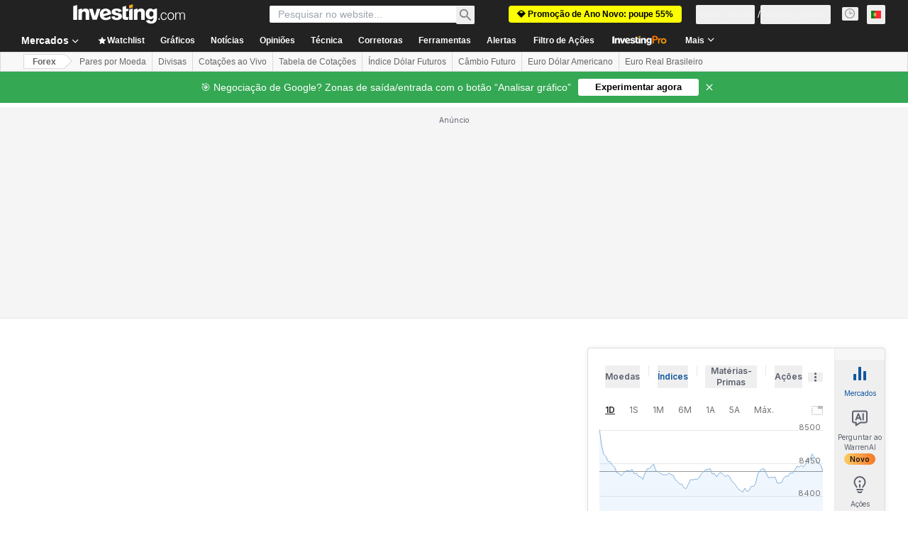

--- FILE ---
content_type: text/css
request_url: https://cdn.investing.com/x/ae37db4/_next/static/css/d1b5209f9f526a76.css
body_size: 2767
content:
.InvProStrategiesView_btn-pro__dgeUw:hover{border-color:#006bf6}.InvProStrategiesView_btn-pro__dgeUw:hover span{color:#006bf6}.InvProStrategiesView_text-color__fRo5_{color:var(--positive-strategies)}.comments_comments-v2__sNhos #comments{height:calc(100vh - 345px)!important;border-width:0!important}.comments_comments-v2__sNhos .loader{display:none}.comments_comments-v2__sNhos .comment-button{overflow:hidden;text-overflow:ellipsis;display:inline-block!important}.comments_showPromo__Rk04g #comments{height:calc(100vh - 379px)!important;border-width:0!important}.comments_headerCollapsed__zEq86 #comments{height:calc(100vh - 279px)!important;border-width:0!important}.comments_headerCollapsed__zEq86.comments_showPromo__Rk04g #comments{height:calc(100vh - 313px)!important;border-width:0!important}.signup_header__nrSk1{display:flex;margin:4px 0 24px;align-items:center;justify-content:space-between;width:100%}.signup_back__eeopQ,.signup_close__usH77{color:#999;font-size:16px;padding:3px}[dir=ltr] .signup_back__eeopQ{margin-right:14px}[dir=rtl] .signup_back__eeopQ{margin-left:14px}.signup_back__eeopQ svg{transform:scaleX(-1)}.signup_title__n97yW{font-size:16px;line-height:18px;font-weight:700}.signup_card__TtSzk{display:flex;flex-direction:column;padding:24px;background:#fff;box-shadow:0 3px 6px rgba(35,47,52,.05);border-radius:3px}.signup_chooseMethodCard__Re66p{padding:40px}.signup_emailResent__Y9Dk5{background:#f2f2f2;border-radius:2px;padding:12px 16px;margin-bottom:24px}.signup_currentEmail__LTX4U{font-weight:700;margin-top:8px;margin-bottom:24px;overflow-wrap:break-word}.signup_changeOrResend__D7nA_{margin-bottom:24px}.signup_changeOrResend__D7nA_ span{color:#bababa;margin:0 14px}.signup_newEmail__Nink1{margin-top:24px}.signup_row__eE1JL{display:flex}.signup_button____SkB{background:#1256a0;box-shadow:0 3px 6px 0 #1256a033;border-radius:3px;height:56px;color:#fff;width:100%;font-size:14px}.signup_button____SkB.signup_icon__LG0SL{padding:0 24px;justify-content:normal}.signup_button____SkB.signup_icon__LG0SL svg{font-size:20px}[dir=ltr] .signup_button____SkB.signup_icon__LG0SL svg{margin-right:16px}[dir=rtl] .signup_button____SkB.signup_icon__LG0SL svg{margin-left:16px}.signup_button____SkB.signup_google__0YUWS{background:#4285f4;margin-bottom:24px;margin-top:32px}.signup_button____SkB.signup_facebook__7EjuA{background:#1256a0;margin-bottom:24px}.signup_button____SkB.signup_apple__UmxPi{background:#000;margin-bottom:8px}.signup_apple__UmxPi svg,.signup_facebook__7EjuA svg{color:#1256a0;background:#fff;border-radius:50%}.signup_button____SkB.signup_secondary__npUD9{background:#fff;border:1px solid #1256a0;color:#1256a0;margin-top:8px}.signup_button____SkB.signup_cancel__xwgbL{margin-top:24px}.signup_separator__kTi8u{background-color:#dfdede;margin-top:16px;margin-bottom:16px;height:1px;position:relative}.signup_separator__kTi8u span{position:absolute;top:50%;min-height:100%;display:inline-flex;justify-content:center;align-items:center;background:#fff;padding:0 26px;color:#6d7681;font-size:12px}[dir=ltr] .signup_separator__kTi8u span{left:50%;transform:translate(-50%,-50%)}[dir=rtl] .signup_separator__kTi8u span{right:50%;transform:translate(50%,-50%)}.signup_footer__nVrpP{text-align:center;font-size:12px;line-height:22px;margin-top:24px;color:#333}.signup_button____SkB+.signup_separator__kTi8u{margin-top:24px}.signup_header__nrSk1+.signup_separator__kTi8u{margin-bottom:24px}.signup_separator__kTi8u+.signup_footer__nVrpP{margin-top:0}.signup_link__0v8io{font-weight:700;color:#1256a0}.signup_errorMessage__Y04m_{color:#a60000;font-size:12px;line-height:14px;min-height:14px;margin-top:6px;margin-bottom:12px}.signup_agreement__LrdkO{color:#9b9b9b;font-size:12px;line-height:22px;text-align:center;margin-top:32px}.signup_agreement__LrdkO a{text-decoration:underline}.signup_isStartScreen__W1o2A .signup_footer__nVrpP{font-size:14px;line-height:20px;margin-top:48px}.social-auth-button_button__4UcrI{border-radius:3px;height:40px;color:#fff;width:100%;font-size:14px;letter-spacing:.2px;font-family:Arial,sans-serif}.social-auth-button_button__4UcrI[hidden]{display:none!important}.social-auth-button_icon__0fp5Q{padding:0 24px;justify-content:normal}.social-auth-button_icon__0fp5Q svg{box-sizing:border-box;font-size:20px;flex:0 0 auto}[dir=ltr] .social-auth-button_icon__0fp5Q svg{margin:2px 14px 2px 2px}[dir=rtl] .social-auth-button_icon__0fp5Q svg{margin:2px 2px 2px 14px}.social-auth-button_google__tsOf_{background:#4285f4;margin-bottom:24px;margin-top:32px;box-shadow:0 3px 6px rgba(66,133,244,.2)}.social-auth-button_apple___oQhx{background:#000;margin-bottom:10px;margin-top:18px;box-shadow:0 3px 6px rgba(66,133,244,.2)}.social-auth-button_apple___oQhx svg{font-size:26px}[dir=ltr] .social-auth-button_apple___oQhx svg{margin:2px 10px 2px 0}[dir=rtl] .social-auth-button_apple___oQhx svg{margin:2px 0 2px 10px}.social-auth-button_appleWrapper__6ZsVo div[tabindex="0"],.social-auth-button_googleWrapper__WV2Qb div[tabindex="0"]{height:56px}.social-auth-button_facebook__X37tc{background:#1256a0;margin-bottom:8px;box-shadow:0 3px 6px rgba(18,86,160,.2)}.social-auth-button_google__tsOf_[hidden]+.social-auth-button_facebook__X37tc{margin-top:32px}.social-auth-button_facebook__X37tc svg{color:#1256a0;background:#fff;border-radius:50%}.social-auth-button_facebook__X37tc path{transform:translateY(4px)}.social-auth-button_vk__K9_xy{background:#07f;box-shadow:0 3px 6px rgba(18,86,160,.2)}.social-auth-button_email__emi7S{background:#fff;border:1px solid #1256a0;color:#1256a0;margin-top:8px}.social-auth-button_email__emi7S svg{font-size:24px}[dir=ltr] .social-auth-button_email__emi7S svg{margin:0 12px 0 0}[dir=rtl] .social-auth-button_email__emi7S svg{margin:0 0 0 12px}.breadcrumbs_breadcrumbs__n82hq{display:flex;overflow-x:auto;overflow-y:hidden}[dir=ltr] .breadcrumbs_breadcrumbs__n82hq{margin-right:.75rem}[dir=rtl] .breadcrumbs_breadcrumbs__n82hq{margin-left:.75rem}.breadcrumbs_breadcrumbs__n82hq::-webkit-scrollbar{display:none}.breadcrumbs_breadcrumbs__n82hq h1{display:flex;min-width:0;white-space:nowrap;flex:1 0 auto}.breadcrumbs_breadcrumbs__n82hq h1 span{font-size:1.375rem;line-height:1.5}.breadcrumbs_breadcrumbs__n82hq .breadcrumbs_link__Asi34{display:flex;min-width:0;position:relative;white-space:nowrap;flex:1 0 auto;line-height:1.5}[dir=ltr] .breadcrumbs_breadcrumbs__n82hq .breadcrumbs_link__Asi34{padding-right:1.75rem}[dir=rtl] .breadcrumbs_breadcrumbs__n82hq .breadcrumbs_link__Asi34{padding-left:1.75rem}.breadcrumbs_breadcrumbs__n82hq .breadcrumbs_link__Asi34 svg{color:#bababa;display:inline-block;font-size:.875rem;position:absolute;top:50%}[dir=ltr] .breadcrumbs_breadcrumbs__n82hq .breadcrumbs_link__Asi34 svg{margin:-.3125rem .5rem 0 0;right:0}[dir=rtl] .breadcrumbs_breadcrumbs__n82hq .breadcrumbs_link__Asi34 svg{margin:-.3125rem 0 0 .5rem;left:0;transform:scaleX(-1)}.breadcrumbs_breadcrumbs__n82hq .breadcrumbs_link__Asi34 a{font-size:1.375rem;line-height:1.5}@media (max-width:1023px){.breadcrumbs_breadcrumbs__n82hq{margin-top:.25rem}.breadcrumbs_breadcrumbs__n82hq .breadcrumbs_link__Asi34 a,.breadcrumbs_breadcrumbs__n82hq h1 span{font-size:.75rem;line-height:1.5}.breadcrumbs_breadcrumbs__n82hq .breadcrumbs_link__Asi34 svg{font-size:.75rem;margin-top:-.4375rem}}.FrontDescriptionTooltip_description__7TBil a{color:#1256a0}.AssetCollectionPageDescriptionView_description__2K1Vn{--font-size:1rem;--line-height:1.5;--line-count:3;--full-width-line-count:3;--full-height-line-count:7;font-size:var(--font-size);line-height:var(--line-height);max-height:calc(var(--font-size) * var(--line-height) * var(--line-count));overflow:hidden}.AssetCollectionPageDescriptionView_description__2K1Vn.AssetCollectionPageDescriptionView_full-width__utXK2{max-height:calc(var(--font-size) * var(--line-height) * var(--full-width-line-count))}.AssetCollectionPageDescriptionView_description__2K1Vn.AssetCollectionPageDescriptionView_full-height__aHKUS{max-height:calc(var(--font-size) * var(--line-height) * var(--full-height-line-count))}.AssetCollectionPageDescriptionView_description__2K1Vn.AssetCollectionPageDescriptionView_visible__sz7Rt{max-height:100%}.AssetCollectionPageDescriptionView_description__2K1Vn .AssetCollectionPageDescriptionView_toggle__ZGH0t .AssetCollectionPageDescriptionView_delimiter__fsu_l{display:inline-block}.AssetCollectionPageDescriptionView_description__2K1Vn .AssetCollectionPageDescriptionView_toggle--preview__fjUGp{display:block;position:absolute;bottom:0;z-index:2}[dir=ltr] .AssetCollectionPageDescriptionView_description__2K1Vn .AssetCollectionPageDescriptionView_toggle--preview__fjUGp{right:0}[dir=rtl] .AssetCollectionPageDescriptionView_description__2K1Vn .AssetCollectionPageDescriptionView_toggle--preview__fjUGp{left:0}.AssetCollectionPageDescriptionView_description__2K1Vn .AssetCollectionPageDescriptionView_toggle--preview__fjUGp .AssetCollectionPageDescriptionView_delimiter__fsu_l{width:60px;height:24px}[dir=ltr] .AssetCollectionPageDescriptionView_description__2K1Vn .AssetCollectionPageDescriptionView_toggle--preview__fjUGp .AssetCollectionPageDescriptionView_delimiter__fsu_l{background-image:linear-gradient(90deg,rgba(255,255,255,0),white)}[dir=rtl] .AssetCollectionPageDescriptionView_description__2K1Vn .AssetCollectionPageDescriptionView_toggle--preview__fjUGp .AssetCollectionPageDescriptionView_delimiter__fsu_l{background-image:linear-gradient(270deg,rgba(255,255,255,0),white)}.flag-select_option__hWaZe{position:relative;display:flex}[dir=ltr] .flag-select_icon__pXmDd{margin-right:.6875rem}[dir=rtl] .flag-select_icon__pXmDd{margin-left:.6875rem}.flag-select_cryptocurrency-icon__J0vlF{margin-top:-.0625rem}.flag-select_selected-option__wD9HK .flag-select_cryptocurrency-icon__J0vlF{margin-top:.375rem}.flag-select_cryptocurrency-selected-option__RyYJ6{margin-top:.4375rem}.flag-select_optionItem__nQAJ3{display:inline-block;padding:8px 12px;width:100%}.flag-select_overrideOptionItem__SlQJ7{padding:0!important}.dropdown_noSelect__rU_0Y{-webkit-tap-highlight-color:transparent!important;-webkit-touch-callout:none;-webkit-user-select:none;user-select:none!important;outline:none!important}.news-analysis_articles-container__jz2UH{--imageSize:108px}.news-analysis_article__eSyqC{grid-template-columns:var(--imageSize) 1fr}.news-analysis_article__eSyqC.news-analysis_analysis__QZhut{--imageSize:78px}.news-analysis_article__eSyqC.news-analysis_related__kqVlR{--imageSize:61px}.news-analysis_article__eSyqC.news-analysis_related__kqVlR .news-analysis_article-image__nHnQE{max-height:61px}.news-analysis_article-image__nHnQE{max-width:var(--imageSize);max-height:78px}.news-analysis_article__eSyqC .news-analysis_content__nVzCD .news-analysis_description__fErKF{display:-webkit-box;-webkit-line-clamp:3;-webkit-box-orient:vertical;line-height:1.4}.news-analysis_info-item__FFg_N:not(:first-child){position:relative;flex-shrink:0}.news-analysis_info-item__FFg_N:not(:first-child):before{content:"";position:absolute;height:8px;width:1px}[dir=ltr] .news-analysis_info-item__FFg_N:not(:first-child):before{left:0}[dir=rtl] .news-analysis_info-item__FFg_N:not(:first-child):before{right:0}.news-analysis_article-pro-badge__mD3xs{margin-top:2px}.EarningsCalendarTable_wrapper__LsiJJ .EarningsCalendarTable_table-row__XeATr{grid-template-areas:"flag name name name name name name name name name" "time eps-lbl eps-lbl eps-lbl eps-lbl eps-lbl eps eps eps eps" "time rev-lbl rev-lbl rev-lbl rev-lbl rev-lbl rev rev rev rev";grid-template-columns:repeat(10,1fr)}.EarningsCalendarTable_wrapper__LsiJJ .EarningsCalendarTable_table-row__XeATr .EarningsCalendarTable_table-cell-flag__PfgO_{grid-area:flag}.EarningsCalendarTable_wrapper__LsiJJ .EarningsCalendarTable_table-row__XeATr .EarningsCalendarTable_table-cell-name__sypFx{grid-area:name}.EarningsCalendarTable_wrapper__LsiJJ .EarningsCalendarTable_table-row__XeATr .EarningsCalendarTable_table-cell-eps-label__vQ3St{grid-area:eps-lbl}.EarningsCalendarTable_wrapper__LsiJJ .EarningsCalendarTable_table-row__XeATr .EarningsCalendarTable_table-cell-rev-label__rropK{grid-area:rev-lbl}.EarningsCalendarTable_wrapper__LsiJJ .EarningsCalendarTable_table-row__XeATr .EarningsCalendarTable_table-cell-eps__jNuE0{grid-area:eps}.EarningsCalendarTable_wrapper__LsiJJ .EarningsCalendarTable_table-row__XeATr .EarningsCalendarTable_table-cell-rev__GpY4R{grid-area:rev}.EarningsCalendarTable_wrapper__LsiJJ .EarningsCalendarTable_table-row__XeATr .EarningsCalendarTable_table-cell-time__Q1LNq{grid-area:time}.EarningsCalendarTable_wrapper__LsiJJ .EarningsCalendarTable_name__9EpCD{text-overflow:ellipsis;max-width:200px}[dir=ltr] .EarningsCalendarTable_wrapper__LsiJJ .EarningsCalendarTable_name__9EpCD{order:1;padding-right:2px}[dir=ltr] .EarningsCalendarTable_wrapper__LsiJJ .EarningsCalendarTable_symbol___HHnZ,[dir=rtl] .EarningsCalendarTable_wrapper__LsiJJ .EarningsCalendarTable_name__9EpCD{order:2}[dir=rtl] .EarningsCalendarTable_wrapper__LsiJJ .EarningsCalendarTable_symbol___HHnZ{order:1;padding-left:2px}.EarningsCalendarTable_wrapper__LsiJJ .EarningsCalendarTable_time-cell__tXHjp{text-align:center!important}.EarningsCalendarTable_wrapper__LsiJJ .EarningsCalendarTable_time-cell__tXHjp .EarningsCalendarTable_icon__g0mIl{color:#bababa}.asset-collection-page_countryIndexRow__ex3z_{display:grid;grid-gap:10px;grid-template-columns:repeat(auto-fit,minmax(200px,1fr))}@media (min-width:970px){.asset-collection-page_countryIndexRow__ex3z_{grid-template-columns:repeat(2,minmax(280px,1fr))}}.table-browser_table-browser-tabs__q5jip{-ms-overflow-style:none;scrollbar-width:none}.table-browser_table-browser-tabs__q5jip::-webkit-scrollbar{display:none}.dynamic-assets-table-v2-dedicated-mobile-view_dynamic-table-wrapper__63_Ek .dynamic-assets-table-v2-dedicated-mobile-view_dynamic-table__LOsJZ .dynamic-assets-table-v2-dedicated-mobile-view_chg-pct__0NyMJ:before{content:"("}.dynamic-assets-table-v2-dedicated-mobile-view_dynamic-table-wrapper__63_Ek .dynamic-assets-table-v2-dedicated-mobile-view_dynamic-table__LOsJZ .dynamic-assets-table-v2-dedicated-mobile-view_chg-pct__0NyMJ:after{content:"%)"}

--- FILE ---
content_type: application/javascript
request_url: https://cdn.investing.com/x/ae37db4/_next/static/chunks/924.9667f6288f328268.js
body_size: 14424
content:
"use strict";(self.webpackChunk_N_E=self.webpackChunk_N_E||[]).push([[924],{90924:(m,e,a)=>{a.d(e,{A:()=>m_});var v,h,t,l,c,r,s,n,i,o,d,p,f,u,x,_,y,z,E,g,w,F,M,V,j,k,C,N,b=a(37876),A=a(98490),S=a(14232),B=a(5811),O=a(64370),R=a(92284),I=a(15039),U=a.n(I),T=a(17545),D=a(66289),P=a(56829);function L(){return(L=Object.assign?Object.assign.bind():function(m){for(var e=1;e<arguments.length;e++){var a=arguments[e];for(var v in a)({}).hasOwnProperty.call(a,v)&&(m[v]=a[v])}return m}).apply(null,arguments)}let H=function(m){return S.createElement("svg",L({width:253,height:135,viewBox:"0 0 253 135",fill:"none",xmlns:"http://www.w3.org/2000/svg"},m),v||(v=S.createElement("rect",{x:13.499,y:2.667,width:221.071,height:108.772,rx:7.037,fill:"#242424",stroke:"#C4C4C4",strokeWidth:.741})),S.createElement("g",{clipPath:"url(#analysis-chart_svg__clip0_7032_84413)"},h||(h=S.createElement("path",{d:"M-56.523 112.446h-8.593v-8.536m8.593 8.536v-8.536m0 8.536h8.593m-8.593-8.536h-8.593m8.593 0v-8.535m0 8.535h8.593m-17.186 0v-8.535m8.593 0h-8.593m8.593 0v-8.536m0 8.536h8.593m-17.186 0v-8.536m8.593 0h-8.593m8.593 0v-8.536m0 8.536h8.593m-17.186 0v-8.536m8.593 0h-8.593m8.593 0v-8.536m0 8.536h8.593m-17.186 0v-8.536m8.593 0h-8.593m8.593 0v-8.535m0 8.535h8.593m-17.186 0v-8.535m8.593 0h-8.593m8.593 0v-8.536m0 8.535h8.593m-17.186 0v-8.535m8.593 0h-8.593m8.593 0V44.16m0 8.536h8.593m-17.186 0V44.16m8.593 0h-8.593m8.593 0v-8.536m0 8.536h8.593m-17.186 0v-8.536m8.593 0h-8.593m8.593 0v-8.536m0 8.536h8.593m-17.186 0v-8.536m8.593 0h-8.593m8.593 0v-8.536m0 8.536h8.593m-17.186 0v-8.536m8.593 0h-8.593m8.593 0v-8.535m0 8.535h8.593m-17.186 0v-8.535h8.593m0 0h8.593m0 102.429v-8.536m0 8.536h8.593m-8.593-8.536v-8.535m0 8.535h8.593m-8.593-8.535v-8.536m0 8.536h8.593m-8.593-8.536v-8.536m0 8.536h8.593m-8.593-8.536v-8.536m0 8.536h8.593m-8.593-8.536v-8.535m0 8.535h8.593m-8.593-8.535v-8.536m0 8.535h8.593m-8.593-8.535V44.16m0 8.536h8.593m-8.593-8.536v-8.536m0 8.536h8.593m-8.593-8.536v-8.536m0 8.536h8.593m-8.593-8.536v-8.536m0 8.536h8.593m-8.593-8.536v-8.535m0 8.535h8.593m-8.593-8.535h8.593m0 102.429v-8.536m0 8.536h8.594m-8.594-8.536v-8.535m0 8.535h8.594m-8.594-8.535v-8.536m0 8.536h8.594m-8.594-8.536v-8.536m0 8.536h8.594m-8.594-8.536v-8.536m0 8.536h8.594m-8.594-8.536v-8.535m0 8.535h8.594m-8.594-8.535v-8.536m0 8.535h8.594m-8.594-8.535V44.16m0 8.536h8.594m-8.594-8.536v-8.536m0 8.536h8.594m-8.594-8.536v-8.536m0 8.536h8.594m-8.594-8.536v-8.536m0 8.536h8.594m-8.594-8.536v-8.535m0 8.535h8.594m-8.594-8.535h8.594m0 102.429v-8.536m0 8.536h8.593m-8.593-8.536v-8.535m0 8.535h8.593m-8.593-8.535v-8.536m0 8.536h8.593m-8.593-8.536v-8.536m0 8.536h8.593m-8.593-8.536v-8.536m0 8.536h8.593m-8.593-8.536v-8.535m0 8.535h8.593m-8.593-8.535v-8.536m0 8.535h8.593m-8.593-8.535V44.16m0 8.536h8.593m-8.593-8.536v-8.536m0 8.536h8.593m-8.593-8.536v-8.536m0 8.536h8.593m-8.593-8.536v-8.536m0 8.536h8.593m-8.593-8.536v-8.535m0 8.535h8.593m-8.593-8.535h8.593m0 102.429v-8.536m0 8.536h8.593m-8.593-8.536v-8.535m0 8.535h8.593m-8.593-8.535v-8.536m0 8.536h8.593m-8.593-8.536v-8.536m0 8.536h8.593m-8.593-8.536v-8.536m0 8.536h8.593m-8.593-8.536v-8.535m0 8.535h8.593m-8.593-8.535v-8.536m0 8.535h8.593m-8.593-8.535V44.16m0 8.536h8.593m-8.593-8.536v-8.536m0 8.536h8.593m-8.593-8.536v-8.536m0 8.536h8.593m-8.593-8.536v-8.536m0 8.536h8.593m-8.593-8.536v-8.535m0 8.535h8.593m-8.593-8.535h8.593m0 102.429v-8.536m0 8.536h8.593m-8.593-8.536v-8.535m0 8.535h8.593m-8.593-8.535v-8.536m0 8.536h8.593m-8.593-8.536v-8.536m0 8.536h8.593m-8.593-8.536v-8.536m0 8.536h8.593m-8.593-8.536v-8.535m0 8.535h8.593m-8.593-8.535v-8.536m0 8.535h8.593m-8.593-8.535V44.16m0 8.536h8.593m-8.593-8.536v-8.536m0 8.536h8.593m-8.593-8.536v-8.536m0 8.536h8.593m-8.593-8.536v-8.536m0 8.536h8.593m-8.593-8.536v-8.535m0 8.535h8.593m-8.593-8.535h8.593m0 102.429v-8.536m0 8.536h8.593m-8.593-8.536v-8.535m0 8.535h8.593m-8.593-8.535v-8.536m0 8.536h8.593m-8.593-8.536v-8.536m0 8.536h8.593m-8.593-8.536v-8.536m0 8.536h8.593m-8.593-8.536v-8.535m0 8.535h8.593m-8.593-8.535v-8.536m0 8.535h8.593m-8.593-8.535h8.593m-8.593 0V44.16m0 0v-8.536m0 8.536h8.593m-8.593-8.536v-8.536m0 8.536h8.593m-8.593-8.536v-8.536m0 8.536h8.593m-8.593-8.536v-8.535m0 8.535h8.593m-8.593-8.535h8.593m0 102.429v-8.536m0 8.536h8.593m-8.593-8.536v-8.535m0 8.535h8.593m-8.593-8.535v-8.536m0 8.536h8.593m-8.593-8.536v-8.536m0 8.536h8.593m-8.593-8.536v-8.536m0 8.536h8.593m-8.593-8.536v-8.535m0 8.535h8.593m-8.593-8.535v-8.536m0 8.535h8.593m-8.593-8.535V44.16m0 8.536h8.593M3.629 44.16v-8.536m0 8.536h8.593m-8.593-8.536v-8.536m0 8.536h8.593m-8.593-8.536v-8.536m0 8.536h8.593m-8.593-8.536v-8.535m0 8.535h8.593m-8.593-8.535h8.593m0 102.429v-8.536m0 8.536h8.593m-8.593-8.536v-8.535m0 8.535h8.593m-8.593-8.535v-8.536m0 8.536h8.593m-8.593-8.536v-8.536m0 8.536h8.593m-8.593-8.536v-8.536m0 8.536h8.593m-8.593-8.536v-8.535m0 8.535h8.593m-8.593-8.535v-8.536m0 8.535h8.593m-8.593-8.535V44.16m0 8.536h8.593m-8.593-8.536v-8.536m0 8.536h8.593m-8.593-8.536v-8.536m0 8.536h8.593m-8.593-8.536v-8.536m0 8.536h8.593m-8.593-8.536v-8.535m0 8.535h8.593m-8.593-8.535h8.593m0 102.429v-8.536m0 8.536h8.593m-8.593-8.536v-8.535m0 8.535h8.593m-8.593-8.535v-8.536m0 8.536h8.593m-8.593-8.536v-8.536m0 8.536h8.593m-8.593-8.536v-8.536m0 8.536h8.593m-8.593-8.536v-8.535m0 8.535h8.593m-8.593-8.535v-8.536m0 8.535h8.593m-8.593-8.535V44.16m0 8.536h8.593m-8.593-8.536v-8.536m0 8.536h8.593m-8.593-8.536v-8.536m0 8.536h8.593m-8.593-8.536v-8.536m0 8.536h8.593m-8.593-8.536v-8.535m0 8.535h8.593m-8.593-8.535h8.593m0 102.429v-8.536m0 8.536h8.593m-8.593-8.536v-8.535m0 8.535h8.593m-8.593-8.535v-8.536m0 8.536h8.593m-8.593-8.536v-8.536m0 8.536h8.593m-8.593-8.536v-8.536m0 8.536h189.048M29.408 69.767v-8.535m0 8.535h189.048M29.408 61.232v-8.536m0 8.535h8.593m-8.593-8.535V44.16m0 8.536h8.593m-8.593-8.536v-8.536m0 8.536h8.593m-8.593-8.536v-8.536m0 8.536h8.593m-8.593-8.536v-8.536m0 8.536h8.593m-8.593-8.536v-8.535m0 8.535h8.593m-8.593-8.535h8.593m0 102.429v-8.536m0 8.536h8.593m-8.593-8.536v-8.535m0 8.535h8.593m-8.593-8.535v-8.536m0 8.536h8.593m-8.593-8.536h8.593m-8.593 0V61.23m0 0v-8.535m0 8.535h8.593m-8.593-8.535V44.16m0 8.536h8.593m-8.593-8.536v-8.536m0 8.536h8.593m-8.593-8.536v-8.536m0 8.536h8.593m-8.593-8.536v-8.536m0 8.536h8.593m-8.593-8.536v-8.535m0 8.535h8.593m-8.593-8.535h8.593m0 102.429v-8.536m0 8.536h8.593m-8.593-8.536v-8.535m0 8.535h8.593m-8.593-8.535v-8.536m0 8.536h8.593m-8.593-8.536h8.593m-8.593 0V61.23m0 0v-8.535m0 8.535h8.593m-8.593-8.535V44.16m0 8.536h8.593m-8.593-8.536v-8.536m0 8.536h8.593m-8.593-8.536v-8.536m0 8.536h8.593m-8.593-8.536v-8.536m0 8.536h8.593m-8.593-8.536v-8.535m0 8.535h8.593m-8.593-8.535h8.593m0 102.429v-8.536m0 8.536h8.594m-8.593-8.536v-8.535m0 8.535h8.593m-8.593-8.535v-8.536m0 8.536h8.593m-8.593-8.536h8.593m-8.593 0V61.23m0 0v-8.535m0 8.535h137.489m-137.49-8.535V44.16m0 8.536h137.49M55.187 44.16v-8.536m0 8.536h8.594m-8.593-8.536v-8.536m0 8.536h8.593m-8.593-8.536v-8.536m0 8.536h8.593m-8.593-8.536v-8.535m0 8.535h8.593m-8.593-8.535h8.593m0 102.429v-8.536m0 8.536h8.593m-8.593-8.536v-8.535m0 8.535h8.593m-8.593-8.535v-8.536m0 8.536h8.593m-8.593-8.536h8.593m-8.593 0v-42.68m0 0v-8.535m0 8.536h8.593m-8.593-8.536v-8.536m0 8.536h8.593m-8.593-8.536v-8.536m0 8.536h8.593m-8.593-8.536v-8.535m0 8.535h8.593m-8.593-8.535h8.593m0 102.429v-8.536m0 8.536h8.593m-8.593-8.536v-8.535m0 8.535h8.593m-8.593-8.535v-8.536m0 8.536h8.593m-8.593-8.536h8.593m-8.593 0v-42.68m0 0v-8.535m0 8.536h8.593m-8.593-8.536v-8.536m0 8.536h8.593m-8.593-8.536v-8.536m0 8.536h8.593m-8.593-8.536v-8.535m0 8.535h8.593m-8.593-8.535h8.593m0 102.429v-8.536m0 8.536h8.593m-8.593-8.536v-8.535m0 8.535h8.593m-8.593-8.535v-8.536m0 8.536h8.593m-8.593-8.536h8.593m-8.593 0v-42.68m0 0v-8.535m0 8.536h8.593m-8.593-8.536v-8.536m0 8.536h8.593m-8.593-8.536v-8.536m0 8.536h8.593m-8.593-8.536v-8.535m0 8.535h8.593m-8.593-8.535h8.593m0 102.429v-8.536m0 8.536h8.593m-8.593-8.536v-8.535m0 8.535h8.593m-8.593-8.535v-8.536m0 8.536h8.593m-8.593-8.536h8.593m-8.593 0v-42.68m0 0v-8.535m0 8.536h8.593m-8.593-8.536v-8.536m0 8.536h8.593m-8.593-8.536v-8.536m0 8.536h8.593m-8.593-8.536v-8.535m0 8.535h8.593m-8.593-8.535h8.593m0 102.429v-8.536m0 8.536h8.593m-8.593-8.536v-8.535m0 8.535h8.593m-8.593-8.535v-8.536m0 8.536h8.593m-8.593-8.536h8.593m-8.593 0v-42.68m0 0v-8.535m0 8.536h8.593m-8.593-8.536v-8.536m0 8.536h8.593m-8.593-8.536v-8.536m0 8.536h8.593m-8.593-8.536v-8.535m0 8.535h8.593m-8.593-8.535h8.593m0 102.429v-8.536m0 8.536h8.593m-8.593-8.536v-8.535m0 8.535h8.593m-8.593-8.535v-8.536m0 8.536h8.593m-8.593-8.536h8.593m-8.593 0v-42.68m0 0v-8.535m0 8.536h8.593m-8.593-8.536v-8.536m0 8.536h8.593m-8.593-8.536v-8.536m0 8.536h8.593m-8.593-8.536v-8.535m0 8.535h8.593m-8.593-8.535h8.593m0 102.429v-8.536m0 8.536h8.593m-8.593-8.536h8.593m-8.593 0v-8.535m0 0v-8.536m0 8.536h8.593m-8.593-8.536h8.593m-8.593 0v-42.68m0 0v-8.535m0 8.536h8.593m-8.593-8.536v-8.536m0 8.536h8.593m-8.593-8.536v-8.536m0 8.536h8.593m-8.593-8.536v-8.535m0 8.535h8.593m-8.593-8.535h8.593m0 102.429v-8.536m0 8.536h8.593m-8.593-8.536h8.593m-8.593 0v-8.535m0 0v-8.536m0 8.536h8.593m-8.593-8.536h8.593m-8.593 0v-42.68m0 0v-8.535m0 8.536h8.593m-8.593-8.536v-8.536m0 8.536h8.593m-8.593-8.536v-8.536m0 8.536h8.593m-8.593-8.536v-8.535m0 8.535h8.593m-8.593-8.535h8.593m0 102.429v-8.536m0 8.536h8.593m-8.593-8.536h8.593m-8.593 0v-8.535m0 0v-8.536m0 8.536h8.593m-8.593-8.536h8.593m-8.593 0v-42.68m0 0v-8.535m0 8.536h8.593m-8.593-8.536v-8.536m0 8.536h8.593m-8.593-8.536v-8.536m0 8.536h8.593m-8.593-8.536v-8.535m0 8.535h8.593m-8.593-8.535h8.593m0 102.429v-8.536m0 8.536h8.593m-8.593-8.536h8.593m-8.593 0v-8.535m0 0v-8.536m0 8.536h8.593m-8.593-8.536h8.593m-8.593 0v-42.68m0 0v-8.535m0 8.536h8.593m-8.593-8.536v-8.536m0 8.536h8.593m-8.593-8.536v-8.536m0 8.536h8.593m-8.593-8.536v-8.535m0 8.535h8.593m-8.593-8.535h8.593m0 102.429v-8.536m0 8.536h8.593m-8.593-8.536v-8.535m0 8.535h8.593m-8.593-8.535v-8.536m0 8.536h8.593m-8.593-8.536h8.593m-8.593 0v-42.68m0 0v-8.535m0 8.536h8.593m-8.593-8.536v-8.536m0 8.536h8.593m-8.593-8.536v-8.536m0 8.536h8.593m-8.593-8.536v-8.535m0 8.535h8.593m-8.593-8.535h8.593m0 102.429v-8.536m0 8.536h8.594m-8.594-8.536v-8.535m0 8.535h8.594m-8.594-8.535v-8.536m0 8.536h8.594m-8.594-8.536h8.594m-8.594 0v-42.68m0 0v-8.535m0 8.536h8.594m-8.594-8.536v-8.536m0 8.536h8.594m-8.594-8.536v-8.536m0 8.536h8.594m-8.594-8.536v-8.535m0 8.535h8.594m-8.594-8.535h8.594m0 102.429v-8.536m0 8.536h8.593m-8.593-8.536v-8.535m0 8.535h8.593m-8.593-8.535v-8.536m0 8.536h8.593m-8.593-8.536h8.593m-8.593 0v-42.68m0 0v-8.535m0 8.536h8.593m-8.593-8.536v-8.536m0 8.536h8.593m-8.593-8.536v-8.536m0 8.536h8.593m-8.593-8.536v-8.535m0 8.535h8.593m-8.593-8.535h8.593m0 102.429v-8.536m0 8.536h8.593m-8.593-8.536v-8.535m0 8.535h8.593m-8.593-8.535v-8.536m0 8.536h8.593m-8.593-8.536h8.593m-8.593 0v-42.68m0 0v-8.535m0 8.536h8.593m-8.593-8.536v-8.536m0 8.536h8.593m-8.593-8.536v-8.536m0 8.536h8.593m-8.593-8.536v-8.535m0 8.535h8.593m-8.593-8.535h8.593m0 102.429v-8.536m0 8.536h8.593m-8.593-8.536v-8.535m0 8.535h8.593m-8.593-8.535v-8.536m0 8.536h8.593m-8.593-8.536h8.593m-8.593 0v-42.68m0 0v-8.535m0 8.536h8.593m-8.593-8.536v-8.536m0 8.536h8.593m-8.593-8.536v-8.536m0 8.536h8.593m-8.593-8.536v-8.535m0 8.535h8.593m-8.593-8.535h8.593m0 102.429v-8.536m0 8.536h8.593m-8.593-8.536v-8.535m0 8.535h8.593m-8.593-8.535v-8.536m0 8.536h8.593m-8.593-8.536h8.593m-8.593 0V61.23m0 0v-8.535m0 8.535h8.593m-8.593-8.535V44.16m0 8.536h8.593m-8.593-8.536v-8.536m0 8.536h8.593m-8.593-8.536v-8.536m0 8.536h8.593m-8.593-8.536v-8.536m0 8.536h8.593m-8.593-8.536v-8.535m0 8.535h8.593m-8.593-8.535h8.593m0 102.429v-8.536m0 8.536h8.593m-8.593-8.536v-8.535m0 8.535h8.593m-8.593-8.535v-8.536m0 8.536h8.593m-8.593-8.536h8.593m-8.593 0V61.23m0 0v-8.535m0 8.535h8.593m-8.593-8.535V44.16m0 8.536h8.593m-8.593-8.536v-8.536m0 8.536h8.593m-8.593-8.536v-8.536m0 8.536h8.593m-8.593-8.536v-8.536m0 8.536h8.593m-8.593-8.536v-8.535m0 8.535h8.593m-8.593-8.535h8.593m0 102.429v-8.536m0 8.536h8.593m-8.593-8.536v-8.535m0 8.535h8.593m-8.593-8.535v-8.536m0 8.536h8.593m-8.593-8.536h8.593m-8.593 0V61.23m0 0v-8.535m0 8.535h8.593m-8.593-8.535V44.16m0 8.536h8.593m-8.593-8.536v-8.536m0 8.536h8.593m-8.593-8.536v-8.536m0 8.536h8.593m-8.593-8.536v-8.536m0 8.536h8.593m-8.593-8.536v-8.535m0 8.535h8.593m-8.593-8.535h8.593m0 102.429v-8.536m0 8.536h8.593m-8.593-8.536v-8.535m0 8.535h8.593m-8.593-8.535v-8.536m0 8.536h8.593m-8.593-8.536v-8.536m0 8.536h8.593m-8.593-8.536v-8.536m0 8.536h8.593m-8.593-8.536v-8.535m0 8.535h8.593m-8.593-8.535v-8.536m0 8.535h8.593m-8.593-8.535V44.16m0 8.536h8.593m-8.593-8.536v-8.536m0 8.536h8.593m-8.593-8.536v-8.536m0 8.536h8.593m-8.593-8.536v-8.536m0 8.536h8.593m-8.593-8.536v-8.535m0 8.535h8.593m-8.593-8.535h8.593m0 102.429v-8.536m0 8.536h8.593m-8.593-8.536v-8.535m0 8.535h8.593m-8.593-8.535v-8.536m0 8.536h8.593m-8.593-8.536v-8.536m0 8.536h8.593m-8.593-8.536v-8.536m0 8.536h8.593m-8.593-8.536v-8.535m0 8.535h8.593m-8.593-8.535v-8.536m0 8.535h8.593m-8.593-8.535V44.16m0 8.536h8.593m-8.593-8.536v-8.536m0 8.536h8.593m-8.593-8.536v-8.536m0 8.536h8.593m-8.593-8.536v-8.536m0 8.536h8.593m-8.593-8.536v-8.535m0 8.535h8.593m-8.593-8.535h8.593m0 102.429v-8.536m0 8.536h8.593m-8.593-8.536v-8.535m0 8.535h8.593m-8.593-8.535v-8.536m0 8.536h8.593m-8.593-8.536v-8.536m0 8.536h8.593m-8.593-8.536v-8.536m0 8.536h8.593m-8.593-8.536v-8.535m0 8.535h8.593m-8.593-8.535v-8.536m0 8.535h8.593m-8.593-8.535V44.16m0 8.536h8.593m-8.593-8.536v-8.536m0 8.536h8.593m-8.593-8.536v-8.536m0 8.536h8.593m-8.593-8.536v-8.536m0 8.536h8.593m-8.593-8.536v-8.535m0 8.535h8.593m-8.593-8.535h8.593m0 102.429v-8.536m0 8.536h8.593m-8.593-8.536v-8.535m0 8.535h8.593m-8.593-8.535v-8.536m0 8.536h8.593m-8.593-8.536v-8.536m0 8.536h8.593m-8.593-8.536v-8.536m0 8.536h8.593m-8.593-8.536v-8.535m0 8.535h8.593m-8.593-8.535v-8.536m0 8.535h8.593m-8.593-8.535V44.16m0 8.536h8.593m-8.593-8.536v-8.536m0 8.536h8.593m-8.593-8.536v-8.536m0 8.536h8.593m-8.593-8.536v-8.536m0 8.536h8.593m-8.593-8.536v-8.535m0 8.535h8.593m-8.593-8.535h8.593m0 102.429v-8.536m0 8.536h8.594m-8.594-8.536v-8.535m0 8.535h8.594m-8.594-8.535v-8.536m0 8.536h8.594m-8.594-8.536v-8.536m0 8.536h8.594m-8.594-8.536v-8.536m0 8.536h8.594m-8.594-8.536v-8.535m0 8.535h8.594m-8.594-8.535v-8.536m0 8.535h8.594m-8.594-8.535h8.594m-8.594 0V44.16m0 0v-8.536m0 8.536h8.594m-8.594-8.536v-8.536m0 8.536h8.594m-8.594-8.536v-8.536m0 8.536h8.594m-8.594-8.536v-8.535m0 8.535h8.594m-8.594-8.535h8.594m0 102.429v-8.536m0 8.536h8.593m-8.593-8.536v-8.535m0 8.535h8.593m-8.593-8.535v-8.536m0 8.536h8.593m-8.593-8.536v-8.536m0 8.536h8.593m-8.593-8.536v-8.536m0 8.536h8.593m-8.593-8.536v-8.535m0 8.535h8.593m-8.593-8.535v-8.536m0 8.535h8.593m-8.593-8.535V44.16m0 8.536h8.593m-8.593-8.536v-8.536m0 8.536h8.593m-8.593-8.536v-8.536m0 8.536h8.593m-8.593-8.536v-8.536m0 8.536h8.593m-8.593-8.536v-8.535m0 8.535h8.593m-8.593-8.535h8.593m0 102.429v-8.536m0 8.536h8.593m-8.593-8.536v-8.535m0 8.535h8.593m-8.593-8.535v-8.536m0 8.536h8.593m-8.593-8.536v-8.536m0 8.536h8.593m-8.593-8.536v-8.536m0 8.536h8.593m-8.593-8.536v-8.535m0 8.535h8.593m-8.593-8.535v-8.536m0 8.535h8.593m-8.593-8.535V44.16m0 8.536h8.593m-8.593-8.536v-8.536m0 8.536h8.593m-8.593-8.536v-8.536m0 8.536h8.593m-8.593-8.536v-8.536m0 8.536h8.593m-8.593-8.536v-8.535m0 8.535h8.593m-8.593-8.535h8.593m0 102.429v-8.536m0 8.536h8.593m-8.593-8.536v-8.535m0 8.535h8.593m-8.593-8.535v-8.536m0 8.536h8.593m-8.593-8.536v-8.536m0 8.536h8.593m-8.593-8.536v-8.536m0 8.536h8.593m-8.593-8.536v-8.535m0 8.535h8.593m-8.593-8.535v-8.536m0 8.535h8.593m-8.593-8.535V44.16m0 8.536h8.593m-8.593-8.536v-8.536m0 8.536h8.593m-8.593-8.536v-8.536m0 8.536h8.593m-8.593-8.536v-8.536m0 8.536h8.593m-8.593-8.536v-8.535m0 8.535h8.593m-8.593-8.535h8.593m0 102.429v-8.536m0 8.536h8.593m-8.593-8.536v-8.535m0 8.535h8.593m-8.593-8.535v-8.536m0 8.536h8.593m-8.593-8.536v-8.536m0 8.536h8.593m-8.593-8.536v-8.536m0 8.536h8.593m-8.593-8.536v-8.535m0 8.535h8.593m-8.593-8.535v-8.536m0 8.535h8.593m-8.593-8.535V44.16m0 8.536h8.593m-8.593-8.536v-8.536m0 8.536h8.593m-8.593-8.536v-8.536m0 8.536h8.593m-8.593-8.536v-8.536m0 8.536h8.593m-8.593-8.536v-8.535m0 8.535h8.593m-8.593-8.535h8.593m0 102.429v-8.536m0 8.536h8.593m-8.593-8.536v-8.535m0 8.535h8.593m-8.593-8.535v-8.536m0 8.536h8.593m-8.593-8.536v-8.536m0 8.536h8.593m-8.593-8.536v-8.536m0 8.536h8.593m-8.593-8.536v-8.535m0 8.535h8.593m-8.593-8.535v-8.536m0 8.535h8.593m-8.593-8.535V44.16m0 8.536h8.593m-8.593-8.536v-8.536m0 8.536h8.593m-8.593-8.536v-8.536m0 8.536h8.593m-8.593-8.536v-8.536m0 8.536h8.593m-8.593-8.536v-8.535m0 8.535h8.593m-8.593-8.535h8.593m0 102.429v-8.536m0 8.536h8.593v-8.536m-8.593 0v-8.535m0 8.535h8.593m-8.593-8.535v-8.536m0 8.536h8.593m-8.593-8.536v-8.536m0 8.536h8.593m-8.593-8.536v-8.536m0 8.536h8.593m-8.593-8.536v-8.535m0 8.535h8.593m-8.593-8.535v-8.536m0 8.535h8.593m-8.593-8.535V44.16m0 8.536h8.593m-8.593-8.536v-8.536m0 8.536h8.593m-8.593-8.536v-8.536m0 8.536h8.593m-8.593-8.536v-8.536m0 8.536h8.593m-8.593-8.536v-8.535m0 8.535h8.593m-8.593-8.535h8.593v8.535m0 85.358v-8.535m0 0v-8.536m0 0v-8.536m0 0v-8.536m0 0v-8.535m0 0v-8.536m0 0V44.16m0 0v-8.536m0 0v-8.536m0 0v-8.536",stroke:"#fff",strokeOpacity:.3,strokeWidth:.142})),t||(t=S.createElement("path",{d:"M29.613 59.743c0 .267.216.484.483.484.268 0 .484.216.484.483v1.21a.484.484 0 01-.484.484.484.484 0 00-.483.484v7.55a.132.132 0 01-.264 0v-7.505a.528.528 0 00-.529-.529.528.528 0 01-.528-.528v-1.121c0-.292.237-.528.528-.528a.528.528 0 00.529-.529v-.792a.132.132 0 11.264 0v.837zM34.716 61.375c0 .267.217.484.484.484.268 0 .485.217.485.485v.338a.484.484 0 01-.485.484.484.484 0 00-.484.484v3.884a.132.132 0 01-.264 0v-3.84a.528.528 0 00-.528-.528.528.528 0 01-.527-.528v-.25c0-.292.236-.529.527-.529a.528.528 0 00.528-.528v-.61a.132.132 0 11.264 0v.654zM39.82 61.537c0 .268.216.485.484.485.267 0 .484.216.484.484v11.008a.484.484 0 01-.484.484.484.484 0 00-.484.484v1.037a.132.132 0 11-.264 0v-.993a.528.528 0 00-.528-.528.528.528 0 01-.528-.528V62.55c0-.292.237-.528.528-.528a.528.528 0 00.528-.528v-.773a.132.132 0 01.264 0v.816z",fill:"red"})),l||(l=S.createElement("path",{d:"M44.924 68.95c0 .268.217.485.484.485.268 0 .484.216.484.484v2.298a.484.484 0 01-.484.484.484.484 0 00-.484.485v1.425a.132.132 0 11-.264 0V73.23a.528.528 0 00-.528-.528.528.528 0 01-.528-.528v-2.21c0-.292.237-.528.528-.528a.528.528 0 00.528-.528V64.53a.132.132 0 11.264 0v4.42zM50.028 65.845c0 .267.216.484.484.484.267 0 .484.217.484.485v3.205a.484.484 0 01-.484.484.484.484 0 00-.484.484v1.448a.132.132 0 01-.264 0V71.03a.528.528 0 00-.528-.528.528.528 0 01-.528-.528v-3.118c0-.292.236-.528.528-.528h.017a.51.51 0 00.51-.51v-.38a.132.132 0 11.265 0v.406z",fill:"#37FF00"})),c||(c=S.createElement("path",{d:"M55.132 64.515c0 .267.217.484.485.484.267 0 .484.217.484.484v17.36a.484.484 0 01-.484.484.484.484 0 00-.485.484v1.325a.132.132 0 11-.264 0v-1.281a.528.528 0 00-.527-.528.528.528 0 01-.528-.528V65.527c0-.292.236-.528.528-.528a.528.528 0 00.527-.528V61.81a.132.132 0 11.264 0v2.705zM60.236 78.123c0 .268.217.484.484.484.268 0 .485.217.485.485v3.205a.484.484 0 01-.485.484.484.484 0 00-.484.485v3.62a.132.132 0 11-.264 0v-3.577a.528.528 0 00-.528-.528.528.528 0 01-.527-.528v-3.118c0-.291.236-.528.527-.528a.528.528 0 00.528-.527v-2.725a.132.132 0 11.264 0v2.768zM65.34 80.664c0 .268.217.484.485.484.267 0 .484.217.484.485v.846a.484.484 0 01-.484.484.484.484 0 00-.485.484v3.517a.132.132 0 01-.263 0V83.49a.528.528 0 00-.528-.528.528.528 0 01-.528-.528v-.759c0-.291.236-.528.528-.528a.528.528 0 00.528-.527v-2.286a.132.132 0 11.263 0v2.33z",fill:"red"})),r||(r=S.createElement("path",{d:"M70.477 79.179c0 .267.217.484.484.484.268 0 .485.217.485.484v3.024a.484.484 0 01-.485.484.484.484 0 00-.484.485v3.392a.132.132 0 11-.264 0v-3.349a.528.528 0 00-.528-.528.528.528 0 01-.527-.528v-2.936c0-.292.236-.528.527-.528a.528.528 0 00.528-.528v-1.138a.132.132 0 01.264 0v1.182zM75.548 76.054c0 .267.217.484.484.484.268 0 .485.217.485.484v4.06a.484.484 0 01-.485.483.484.484 0 00-.484.485v4.88a.132.132 0 11-.264 0v-4.837a.528.528 0 00-.528-.528.528.528 0 01-.527-.527v-3.972c0-.292.236-.528.527-.528a.528.528 0 00.528-.528v-1.156a.132.132 0 11.264 0v1.2zM80.652 76.269c0 .267.217.484.484.484.268 0 .485.217.485.484v.846a.484.484 0 01-.485.484.484.484 0 00-.484.485v1.493a.132.132 0 11-.264 0v-1.45a.528.528 0 00-.528-.528.528.528 0 01-.528-.527v-.76c0-.29.237-.527.528-.527a.528.528 0 00.528-.528v-9.39a.132.132 0 11.264 0v9.434zM85.757 71.154c0 .267.217.484.484.484s.484.216.484.484v4.476a.484.484 0 01-.484.484.484.484 0 00-.484.484v1.313a.132.132 0 01-.264 0V77.61a.528.528 0 00-.528-.528.528.528 0 01-.528-.528v-4.388c0-.292.236-.528.528-.528a.528.528 0 00.528-.529v-5.94a.132.132 0 11.264 0v5.985zM90.86 60.318c0 .268.217.485.484.485.268 0 .485.217.485.484V77.92a.484.484 0 01-.485.484.484.484 0 00-.484.485v.963a.132.132 0 11-.264 0v-.92a.528.528 0 00-.528-.528.528.528 0 01-.527-.528V61.331c0-.292.236-.528.528-.528a.528.528 0 00.527-.528v-2.117a.132.132 0 01.264 0v2.16zM95.964 60.441c0 .268.217.485.484.485.268 0 .485.217.485.484v1.21a.484.484 0 01-.485.483.484.484 0 00-.484.485v5.38a.132.132 0 11-.264 0v-5.337a.528.528 0 00-.528-.528.528.528 0 01-.528-.527v-1.122c0-.292.237-.528.528-.528a.528.528 0 00.528-.528v-1.146a.132.132 0 11.264 0v1.19z",fill:"#37FF00"})),s||(s=S.createElement("path",{d:"M101.068 59.36c0 .268.216.485.484.485s.484.217.484.484v2.116a.484.484 0 01-.484.485.484.484 0 00-.484.484v1.743a.132.132 0 01-.264 0v-1.7a.528.528 0 00-.528-.527.528.528 0 01-.528-.528v-2.03c0-.291.237-.527.528-.527a.528.528 0 00.528-.528v-1.155a.132.132 0 01.264 0v1.198zM106.172 58.635c0 .267.217.484.484.484.268 0 .485.217.485.484v4.476a.485.485 0 01-.485.485.484.484 0 00-.484.484v.472a.132.132 0 01-.264 0v-.429a.528.528 0 00-.528-.527.527.527 0 01-.527-.528v-4.389c0-.291.236-.528.527-.528a.528.528 0 00.528-.528v-1.7a.132.132 0 01.264 0v1.744z",fill:"red"})),n||(n=S.createElement("path",{d:"M111.276 53.806c0 .267.217.484.485.484.267 0 .484.217.484.484v10.101a.484.484 0 01-.484.484h-.028a.457.457 0 00-.457.457v.326a.132.132 0 11-.263 0v-.326a.457.457 0 00-.457-.457h-.071a.528.528 0 01-.528-.527V54.818c0-.292.236-.528.528-.528a.528.528 0 00.528-.528V52.07a.132.132 0 11.263 0v1.737zM116.38 49.593c0 .267.217.484.485.484.267 0 .484.217.484.485v5.382a.484.484 0 01-.484.485h-.138a.347.347 0 00-.347.347v.215a.132.132 0 11-.263 0v-.215a.348.348 0 00-.348-.347h-.18a.528.528 0 01-.528-.528v-5.296c0-.291.236-.528.528-.528a.528.528 0 00.528-.528v-3.182a.132.132 0 11.263 0v3.226z",fill:"#37FF00"})),i||(i=S.createElement("path",{d:"M121.484 50.182c0 .267.217.484.485.484.267 0 .484.217.484.484v13.368a.484.484 0 01-.484.484.485.485 0 00-.485.484v1.562a.132.132 0 11-.263 0V65.53a.528.528 0 00-.528-.528.528.528 0 01-.528-.528v-13.28c0-.292.236-.528.528-.528a.528.528 0 00.528-.528v-2.424a.132.132 0 11.263 0v2.468z",fill:"red"})),o||(o=S.createElement("path",{d:"M126.589 58.88c0 .268.217.484.484.484s.484.217.484.484v.303a.484.484 0 01-.484.484.484.484 0 00-.484.484v5.654a.132.132 0 01-.264 0v-5.61a.528.528 0 00-.528-.528.528.528 0 01-.528-.529v-.213c0-.292.236-.529.528-.529a.528.528 0 00.528-.528V56.33a.132.132 0 11.264 0v2.55zM131.693 44.872c0 .267.217.483.484.483s.484.217.484.484V60.84a.484.484 0 01-.484.484.484.484 0 00-.484.484v5.128a.132.132 0 01-.264 0v-5.084a.528.528 0 00-.528-.528.528.528 0 01-.528-.528V45.884c0-.292.236-.529.528-.529a.528.528 0 00.528-.528v-2.305a.132.132 0 01.264 0v2.35zM136.797 43.584c0 .268.216.484.484.484.267 0 .484.217.484.484v5.746a.484.484 0 01-.484.484.484.484 0 00-.484.484v4.801a.132.132 0 01-.264 0V51.31a.528.528 0 00-.528-.528.529.529 0 01-.529-.528v-5.657c0-.292.237-.529.529-.529a.528.528 0 00.528-.528v-1.907a.132.132 0 01.264 0v1.951z",fill:"#37FF00"})),d||(d=S.createElement("path",{d:"M141.901 41.604c0 .267.216.484.484.484.267 0 .483.216.483.484v5.35a.88.88 0 01-.88.88h-.528a.88.88 0 01-.88-.88v-5.306c0-.292.237-.528.529-.528a.529.529 0 00.528-.528v-4.448a.132.132 0 01.264 0v4.492z",fill:"red"})),p||(p=S.createElement("path",{d:"M147.004 41.89c0 .267.217.484.484.484.268 0 .485.217.485.484v8.287a.485.485 0 01-.485.484h-.056a.427.427 0 00-.428.428v.295a.132.132 0 11-.264 0v-.295a.427.427 0 00-.427-.428h-.101a.527.527 0 01-.527-.528v-8.2c0-.29.236-.527.527-.527a.528.528 0 00.528-.528v-2.243a.132.132 0 01.264 0v2.287z",fill:"#37FF00"})),f||(f=S.createElement("path",{d:"M152.108 49.759c0 .267.217.484.485.484.267 0 .484.217.484.484v.302a.484.484 0 01-.484.485.485.485 0 00-.485.484v3.526a.132.132 0 11-.263 0v-3.483a.528.528 0 00-.528-.527.528.528 0 01-.528-.528v-.215c0-.291.236-.528.528-.528a.528.528 0 00.528-.528v-1.73c0-.073.059-.133.132-.133.072 0 .131.06.131.132v1.775zM157.212 49.754c0 .267.217.484.484.484.268 0 .485.217.485.485v3.386a.485.485 0 01-.485.485.484.484 0 00-.484.484v3.53a.132.132 0 01-.264 0v-3.486a.528.528 0 00-.528-.528.528.528 0 01-.527-.528v-3.3c0-.291.236-.528.527-.528a.528.528 0 00.528-.528v-1.726a.132.132 0 01.264 0v1.77z",fill:"red"})),u||(u=S.createElement("path",{d:"M162.316 47.187c0 .267.217.484.485.484.267 0 .484.217.484.484v3.387a.484.484 0 01-.484.484.485.485 0 00-.485.485v.835a.132.132 0 11-.263 0v-.792a.528.528 0 00-.528-.528.528.528 0 01-.528-.528v-3.3c0-.29.236-.527.528-.527a.528.528 0 00.528-.528V43.63a.132.132 0 11.263 0v3.558zM167.421 36.51c0 .267.217.483.484.483s.484.217.484.484v13.73a.484.484 0 01-.484.484.484.484 0 00-.484.484v1.063a.132.132 0 01-.264 0V52.22a.528.528 0 00-.528-.529.528.528 0 01-.528-.528V37.522c0-.292.236-.529.528-.529a.528.528 0 00.528-.528v-.746a.132.132 0 11.264 0v.79zM172.525 35.455c0 .267.217.483.484.483s.484.217.484.484v3.823a.484.484 0 01-.484.483.484.484 0 00-.484.484v6.17a.132.132 0 11-.263 0v-6.125a.529.529 0 00-.529-.529.528.528 0 01-.528-.528v-3.733c0-.292.236-.529.528-.529a.529.529 0 00.529-.528v-2.934a.132.132 0 11.263 0v2.979zM177.628 23.44c0 .268.217.485.485.485.267 0 .484.217.484.484v9.738a.484.484 0 01-.484.484.485.485 0 00-.485.484v1.562a.132.132 0 11-.263 0v-1.518a.528.528 0 00-.528-.528.528.528 0 01-.528-.528v-9.65c0-.292.236-.528.528-.528a.528.528 0 00.528-.528v-1.7a.132.132 0 11.263 0v1.743zM182.733 22.116c0 .267.217.484.484.484s.484.216.484.483v5.565a.484.484 0 01-.484.484.484.484 0 00-.484.484v3.378a.132.132 0 11-.263 0V29.66a.529.529 0 00-.529-.528.528.528 0 01-.528-.529v-5.475c0-.292.236-.528.528-.528a.529.529 0 00.529-.529v-1.697a.132.132 0 11.263 0v1.742zM187.836 24.798c0 .267.217.484.485.484.267 0 .484.217.484.485v1.572a.484.484 0 01-.484.484.485.485 0 00-.485.485v1.872a.132.132 0 11-.263 0V28.35a.528.528 0 00-.528-.528.528.528 0 01-.528-.528V25.81c0-.291.236-.528.528-.528a.528.528 0 00.528-.528v-1.751a.132.132 0 11.263 0v1.795z",fill:"#37FF00"})),x||(x=S.createElement("path",{d:"M192.941 24.363c0 .268.217.485.484.485.268 0 .484.216.484.484v11.673a.484.484 0 01-.484.484.484.484 0 00-.484.485v1.497a.132.132 0 01-.264 0v-1.454a.528.528 0 00-.528-.528.528.528 0 01-.528-.528V25.376c0-.292.237-.528.528-.528a.528.528 0 00.528-.528v-2.441a.132.132 0 01.264 0v2.484z",fill:"red"})),_||(_=S.createElement("path",{d:"M198.045 29.135c0 .267.216.484.484.484s.484.217.484.485v2.118a.484.484 0 01-.484.484.484.484 0 00-.484.484v6.82a.132.132 0 11-.264 0v-6.776a.528.528 0 00-.528-.528.528.528 0 01-.528-.528v-2.031c0-.291.237-.528.528-.528a.528.528 0 00.528-.528v-2.316a.132.132 0 01.264 0v2.36zM203.148 25.238c0 .268.217.485.485.485.267 0 .484.216.484.484v9.523a.88.88 0 01-.88.88h-.528a.88.88 0 01-.88-.88v-9.48c0-.291.236-.527.528-.527a.528.528 0 00.528-.528v-2.788a.132.132 0 11.263 0v2.831z",fill:"#37FF00"})),y||(y=S.createElement("path",{d:"M208.252 27.729c0 .267.217.484.485.484.267 0 .484.217.484.484v6.091a.484.484 0 01-.484.485.485.485 0 00-.485.484v1.76a.132.132 0 01-.264 0V35.8a.527.527 0 00-.527-.527.528.528 0 01-.528-.528V28.74c0-.292.236-.528.528-.528a.527.527 0 00.527-.528v-1.871a.132.132 0 01.264 0v1.915z",fill:"red"})),z||(z=S.createElement("path",{d:"M213.35 30.244c0 .268.217.485.484.485.268 0 .485.216.485.484v5.201a.485.485 0 01-.485.484.484.484 0 00-.484.485v3.792a.132.132 0 01-.264 0v-3.749a.528.528 0 00-.527-.528.528.528 0 01-.528-.527v-5.115c0-.291.236-.527.528-.527a.527.527 0 00.527-.528v-2.735a.132.132 0 01.264 0v2.778zM219.429 32.657a.484.484 0 01-.484.485.485.485 0 00-.485.484v2.287a.132.132 0 11-.263 0V33.67a.528.528 0 00-.528-.527.528.528 0 01-.528-.528V26.58a.88.88 0 01.88-.88h.528a.88.88 0 01.88.88v6.076z",fill:"#37FF00"})),E||(E=S.createElement("mask",{id:"analysis-chart_svg__a",fill:"#fff"},S.createElement("path",{d:"M6.719 10.1H93.66v97.251H6.719V10.1z"}))),g||(g=S.createElement("path",{d:"M6.719 10.1H93.66v97.251H6.719V10.1z",fill:"url(#analysis-chart_svg__paint0_linear_7032_84413)",fillOpacity:.565})),S.createElement("path",{d:"M6.719 10.1H93.66v97.251H6.719V10.1z",fill:"url(#analysis-chart_svg__paint1_linear_7032_84413)",fillOpacity:.25,style:{mixBlendMode:"overlay"}}),w||(w=S.createElement("path",{d:"M93.66 10.1h-.444v97.251h.889V10.1h-.445z",fill:"#FF6B00",mask:"url(#analysis-chart_svg__a)"})),S.createElement("path",{d:"M93.66 10.1h-.444v97.251h.889V10.1h-.445z",fill:"#FF7901",style:{mixBlendMode:"overlay"},mask:"url(#analysis-chart_svg__a)"})),F||(F=S.createElement("rect",{x:21.079,y:10.248,width:205.91,height:93.611,rx:4.296,stroke:"#676767",strokeWidth:.296})),M||(M=S.createElement("path",{d:"M41.276 14.294h-12.54c-2 0-3.622 1.622-3.622 3.622v12.54M41.276 99.814h-12.54c-2 0-3.622-1.621-3.622-3.622v-12.54M206.792 14.294h12.539a3.623 3.623 0 013.623 3.622v12.54M206.792 99.814h12.539a3.623 3.623 0 003.623-3.622v-12.54",stroke:"#FF6B00",strokeWidth:.741,strokeLinecap:"round"})),V||(V=S.createElement("path",{d:"M38.885 25.333a.945.945 0 00-.409-.706c-.238-.169-.547-.253-.928-.253-.268 0-.498.04-.69.121a1.02 1.02 0 00-.439.33.8.8 0 00-.055.858c.069.109.162.201.28.277.118.074.248.136.391.187.144.051.288.094.433.128l.665.167c.268.062.526.146.773.253.25.106.472.24.668.401.199.162.356.357.471.586.116.228.173.496.173.803 0 .416-.106.782-.318 1.098-.213.314-.52.56-.922.738-.399.175-.883.263-1.45.263-.553 0-1.032-.085-1.438-.256a2.14 2.14 0 01-.95-.748c-.225-.328-.348-.728-.366-1.199h1.264c.018.247.095.453.229.617.133.164.308.286.522.367.218.08.46.121.728.121.28 0 .524-.041.734-.125a1.19 1.19 0 00.499-.353.853.853 0 00.183-.533.678.678 0 00-.162-.458 1.194 1.194 0 00-.447-.304 4.303 4.303 0 00-.665-.222l-.807-.208c-.584-.15-1.046-.377-1.385-.682-.338-.307-.506-.715-.506-1.223 0-.418.113-.784.34-1.098.228-.314.538-.557.93-.73a3.234 3.234 0 011.334-.264c.504 0 .945.088 1.323.264.381.173.68.414.897.724.217.307.33.66.336 1.06h-1.236zm4.543 5.248c-.485 0-.902-.088-1.25-.264a1.988 1.988 0 01-.807-.71 1.88 1.88 0 01-.28-1.014c0-.285.057-.536.172-.756.118-.219.28-.422.485-.61.208-.186.448-.372.72-.557l1.258-.855c.185-.12.324-.247.419-.381a.781.781 0 00.145-.471.623.623 0 00-.194-.433c-.127-.136-.302-.204-.526-.204a.755.755 0 00-.665.381.736.736 0 00-.093.36c0 .154.042.311.128.47.088.16.2.325.34.496l.45.544 3.328 3.9H45.7l-2.764-3.166c-.205-.24-.404-.477-.595-.71a3.77 3.77 0 01-.468-.727 1.904 1.904 0 01-.18-.825c0-.334.077-.633.232-.897.155-.265.37-.474.648-.627.279-.152.606-.228.98-.228s.695.074.963.221c.267.148.474.345.62.59.145.244.218.51.218.8 0 .334-.083.634-.25.9a2.636 2.636 0 01-.692.717l-1.434 1.05c-.236.17-.404.343-.506.519-.101.173-.152.32-.152.443 0 .187.047.357.142.51.094.152.227.274.398.366.173.09.375.135.606.135.254 0 .505-.056.752-.17a2.25 2.25 0 00.675-.491 2.39 2.39 0 00.485-.762c.12-.298.18-.628.18-.99h1.077c0 .447-.05.837-.149 1.17-.099.33-.227.61-.384.838a2.442 2.442 0 01-.499.544c-.055.04-.108.078-.16.118-.05.039-.103.078-.158.117-.25.227-.542.393-.877.5-.332.105-.659.159-.98.159zm4.403-.104v-7.093h2.66c.545 0 1.002.101 1.371.304.372.203.653.483.842.838.192.354.288.755.288 1.206 0 .454-.096.859-.288 1.212a2.054 2.054 0 01-.849.835c-.374.2-.834.3-1.381.3H48.71v-1.056h1.59c.318 0 .579-.055.782-.166a1.05 1.05 0 00.45-.457c.1-.194.15-.417.15-.668 0-.252-.05-.474-.15-.665a1.012 1.012 0 00-.453-.447c-.203-.109-.466-.163-.786-.163h-1.178v6.02H47.83zm11.092.096c-.461 0-.875-.086-1.24-.26a2.212 2.212 0 01-.869-.72 1.907 1.907 0 01-.34-1.046h1.248a.982.982 0 00.377.714c.229.182.504.274.825.274a1.3 1.3 0 00.671-.174c.197-.115.351-.276.465-.481.113-.206.168-.44.166-.703a1.419 1.419 0 00-.17-.714 1.27 1.27 0 00-.474-.488c-.201-.12-.432-.18-.693-.18a1.65 1.65 0 00-.627.118c-.206.08-.368.187-.488.318l-1.16-.19.37-3.657h4.114v1.073h-3.05l-.205 1.88h.041c.132-.154.318-.282.558-.384.24-.104.503-.155.79-.155a2.154 2.154 0 011.946 1.136c.194.353.291.757.291 1.212 0 .468-.108.886-.325 1.253a2.302 2.302 0 01-.898.863c-.38.208-.822.311-1.323.311zm6.328.039c-.57 0-1.06-.145-1.468-.433-.407-.291-.72-.71-.939-1.257-.217-.55-.325-1.212-.325-1.985.002-.774.111-1.432.328-1.974.22-.545.533-.96.94-1.247.408-.286.896-.43 1.464-.43s1.056.144 1.465.43c.409.286.722.702.939 1.247.22.545.329 1.203.329 1.974 0 .776-.11 1.438-.33 1.988-.216.547-.53.965-.938 1.254-.406.288-.894.433-1.465.433zm0-1.084c.444 0 .793-.219 1.05-.655.258-.439.388-1.084.388-1.936 0-.563-.06-1.037-.177-1.42-.118-.383-.284-.672-.499-.866a1.092 1.092 0 00-.762-.294c-.44 0-.79.219-1.046.658-.256.436-.385 1.077-.388 1.922-.002.566.054 1.041.17 1.427.118.386.284.676.499.873.215.194.47.29.765.29zm6.505 1.084c-.57 0-1.06-.145-1.468-.433-.406-.291-.72-.71-.939-1.257-.217-.55-.325-1.212-.325-1.985.002-.774.112-1.432.329-1.974.22-.545.532-.96.938-1.247.409-.286.897-.43 1.465-.43.568 0 1.057.144 1.465.43.409.286.722.702.939 1.247.22.545.329 1.203.329 1.974 0 .776-.11 1.438-.33 1.988-.216.547-.529.965-.938 1.254-.406.288-.894.433-1.465.433zm0-1.084c.444 0 .793-.219 1.05-.655.258-.439.388-1.084.388-1.936 0-.563-.06-1.037-.177-1.42-.118-.383-.284-.672-.499-.866a1.092 1.092 0 00-.762-.294c-.44 0-.79.219-1.046.658-.256.436-.385 1.077-.387 1.922-.003.566.054 1.041.17 1.427.117.386.283.676.498.873.215.194.47.29.765.29zm6.372.949v-7.093h4.544v1.077h-3.259v1.925h2.948v1.077h-2.948v3.014h-1.285zm8.717-2.238v-3.082h1.254v5.32h-1.216v-.946h-.056c-.12.298-.317.542-.592.73-.272.19-.608.285-1.008.285-.348 0-.657-.078-.924-.232a1.613 1.613 0 01-.624-.683c-.15-.3-.225-.662-.225-1.087v-3.387h1.254v3.193c0 .337.092.605.277.803.185.2.427.298.727.298.185 0 .364-.045.537-.135.173-.09.315-.224.426-.401.113-.18.17-.406.17-.676zm5.2-3.082v.97h-3.059v-.97h3.058zm-2.304-1.275h1.254v4.994c0 .169.025.298.076.388a.412.412 0 00.208.18c.085.033.18.049.284.049.078 0 .15-.006.215-.017.066-.012.117-.022.152-.031l.211.98a2.351 2.351 0 01-.738.125 2.045 2.045 0 01-.848-.143 1.32 1.32 0 01-.6-.491c-.145-.222-.216-.5-.214-.832v-5.202zm6.743 4.357v-3.082h1.253v5.32h-1.215v-.946h-.056a1.6 1.6 0 01-.592.73c-.272.19-.608.285-1.008.285-.349 0-.657-.078-.925-.232a1.613 1.613 0 01-.623-.683c-.15-.3-.225-.662-.225-1.087v-3.387h1.254v3.193c0 .337.092.605.277.803.184.2.427.298.727.298.185 0 .364-.045.537-.135.173-.09.315-.224.426-.401.113-.18.17-.406.17-.676zm2.543 2.238v-5.32h1.215v.886h.056a1.328 1.328 0 011.312-.962c.069 0 .147.003.232.01.088.005.161.013.218.024v1.154a1.314 1.314 0 00-.252-.049 2.321 2.321 0 00-.329-.024c-.229 0-.434.05-.617.149-.18.097-.322.232-.426.405a1.141 1.141 0 00-.156.6v3.127h-1.254zm6.002.104c-.533 0-.994-.111-1.381-.333a2.253 2.253 0 01-.891-.949c-.207-.411-.311-.895-.311-1.451 0-.547.104-1.028.311-1.441.211-.416.504-.739.88-.97.377-.233.819-.35 1.327-.35.328 0 .637.054.928.16a2.1 2.1 0 01.776.485c.226.219.404.498.533.838.129.337.194.739.194 1.205v.385h-4.36v-.846h3.158a1.34 1.34 0 00-.156-.64 1.126 1.126 0 00-.426-.447 1.197 1.197 0 00-.63-.163 1.22 1.22 0 00-.675.187 1.285 1.285 0 00-.454.485 1.394 1.394 0 00-.163.655v.737c0 .31.057.575.17.797.113.22.271.388.474.506.204.115.441.173.714.173.182 0 .347-.026.495-.076.148-.053.276-.13.385-.232a.966.966 0 00.245-.378l1.171.132c-.074.309-.215.58-.422.81a2.065 2.065 0 01-.79.533 3.026 3.026 0 01-1.102.188zm7.631-4.018l-1.143.125a.924.924 0 00-.169-.326.847.847 0 00-.319-.246 1.163 1.163 0 00-.492-.093c-.261 0-.48.056-.658.17-.175.112-.262.26-.26.44a.463.463 0 00.17.377c.118.097.312.176.582.239l.907.194c.504.108.878.28 1.123.516.247.235.371.543.374.924-.003.335-.101.63-.295.887a1.882 1.882 0 01-.8.596 3.024 3.024 0 01-1.177.215c-.652 0-1.176-.137-1.573-.41a1.643 1.643 0 01-.71-1.146l1.223-.117a.86.86 0 00.353.543c.18.123.415.184.703.184.298 0 .537-.061.717-.184.182-.122.274-.273.274-.453a.472.472 0 00-.177-.378c-.115-.1-.296-.175-.54-.228l-.908-.19c-.51-.107-.887-.286-1.132-.538-.245-.254-.366-.575-.364-.963a1.366 1.366 0 01.267-.852c.182-.242.435-.429.758-.56.326-.135.701-.202 1.126-.202.623 0 1.114.133 1.472.399.36.265.583.624.668 1.077z",fill:"#fff"})),j||(j=S.createElement("g",{filter:"url(#analysis-chart_svg__filter0_d_7032_84413)"},S.createElement("rect",{x:103.597,y:70.624,width:140.714,height:55.543,rx:5.065,fill:"#242424"}),S.createElement("rect",{x:103.597,y:70.624,width:140.714,height:55.543,rx:5.065,stroke:"url(#analysis-chart_svg__paint2_linear_7032_84413)",strokeWidth:.69}),S.createElement("rect",{x:103.597,y:70.624,width:140.714,height:55.543,rx:5.065,stroke:"#FF6B00",strokeWidth:.69}),S.createElement("mask",{id:"analysis-chart_svg__b",fill:"#fff"},S.createElement("path",{d:"M110.506 76.22h126.897V95.3H110.506V76.22z"})),S.createElement("path",{d:"M237.403 95.3v-.258H110.506v.515h126.897V95.3z",fill:"#A1A1A1",mask:"url(#analysis-chart_svg__b)"}),S.createElement("path",{d:"M121.245 77.38c.811 0 1.217.001 1.537.134.427.176.766.515.943.942.132.32.132.726.132 1.537v5.225c0 .81 0 1.217-.132 1.537a1.743 1.743 0 01-.943.942c-.32.133-.726.133-1.537.133h-3.34l-3.434 2.21a.406.406 0 01-.626-.343V87.83h-.146c-.811 0-1.217 0-1.537-.133a1.744 1.744 0 01-.942-.942c-.133-.32-.133-.726-.133-1.537v-5.225c0-.811 0-1.217.133-1.537.176-.427.515-.766.942-.942.32-.133.726-.133 1.537-.133h7.546zm-8.127 8.452h1.418l.486-1.353h2.268l.503 1.353h1.451l-2.539-6.386h-1.063l-2.524 6.386zm6.696 0h1.287v-6.386h-1.287v6.386zm-2.96-2.544h-1.427l.709-1.983.718 1.983z",fill:"url(#analysis-chart_svg__paint3_linear_7032_84413)"}),S.createElement("path",{d:"M121.245 77.38c.811 0 1.217.001 1.537.134.427.176.766.515.943.942.132.32.132.726.132 1.537v5.225c0 .81 0 1.217-.132 1.537a1.743 1.743 0 01-.943.942c-.32.133-.726.133-1.537.133h-3.34l-3.434 2.21a.406.406 0 01-.626-.343V87.83h-.146c-.811 0-1.217 0-1.537-.133a1.744 1.744 0 01-.942-.942c-.133-.32-.133-.726-.133-1.537v-5.225c0-.811 0-1.217.133-1.537.176-.427.515-.766.942-.942.32-.133.726-.133 1.537-.133h7.546zm-8.127 8.452h1.418l.486-1.353h2.268l.503 1.353h1.451l-2.539-6.386h-1.063l-2.524 6.386zm6.696 0h1.287v-6.386h-1.287v6.386zm-2.96-2.544h-1.427l.709-1.983.718 1.983z",fill:"#FF6B00"}),S.createElement("path",{d:"M128.727 80.57h1.149l1.374 2.484h.055l1.374-2.485h1.149l-2.043 3.521v2.096h-1.015V84.09l-2.043-3.52zm6.83 5.698c-.411 0-.768-.09-1.069-.272a1.839 1.839 0 01-.702-.76c-.165-.325-.247-.705-.247-1.14 0-.435.082-.816.247-1.144.166-.327.4-.581.702-.762.301-.181.658-.272 1.069-.272.412 0 .768.091 1.07.272.301.18.535.435.699.762.166.328.25.709.25 1.144 0 .435-.084.815-.25 1.14a1.826 1.826 0 01-.699.76c-.302.181-.658.272-1.07.272zm.006-.796a.854.854 0 00.559-.183c.15-.124.262-.29.335-.5.075-.208.112-.44.112-.696 0-.258-.037-.49-.112-.7a1.106 1.106 0 00-.335-.501.846.846 0 00-.559-.186.872.872 0 00-.571.186c-.15.124-.262.292-.337.502-.073.208-.11.441-.11.7 0 .255.037.487.11.696.075.208.187.374.337.499a.88.88 0 00.571.183zm5.54-1.058v-2.44h.993v4.212h-.963v-.75h-.044a1.264 1.264 0 01-.469.58c-.215.15-.481.224-.798.224-.276 0-.52-.06-.732-.183a1.28 1.28 0 01-.494-.54 1.92 1.92 0 01-.178-.862v-2.682h.993v2.529c0 .267.073.479.219.636a.752.752 0 00.576.236.908.908 0 00.425-.107.869.869 0 00.338-.318.993.993 0 00.134-.535zm2.014 1.772v-4.213h.962v.702h.044c.077-.243.208-.43.395-.562.188-.133.403-.2.644-.2.055 0 .116.003.184.008.07.004.127.01.173.02v.913a1.052 1.052 0 00-.2-.039 1.854 1.854 0 00-.261-.019c-.181 0-.344.04-.488.118a.858.858 0 00-.337.32.897.897 0 00-.124.475v2.477h-.992zm51.553 0v-4.213h.993v4.213h-.993zm.499-4.81a.58.58 0 01-.406-.157.505.505 0 01-.17-.381.5.5 0 01.17-.381.574.574 0 01.406-.16c.159 0 .294.054.406.16a.5.5 0 01.17.381.505.505 0 01-.17.381.574.574 0 01-.406.157zm4.844 1.71l-.905.1a.736.736 0 00-.135-.258.666.666 0 00-.252-.195.92.92 0 00-.389-.074.949.949 0 00-.521.134c-.139.09-.208.206-.206.348a.365.365 0 00.134.3c.094.076.247.14.461.189l.718.153c.399.086.695.222.889.409.196.186.294.43.296.732-.002.265-.079.5-.233.702a1.5 1.5 0 01-.633.472c-.271.113-.582.17-.933.17-.515 0-.93-.108-1.245-.324a1.3 1.3 0 01-.562-.907l.968-.094c.044.19.137.334.28.43.142.098.328.146.556.146.236 0 .426-.048.568-.145.145-.097.217-.217.217-.36 0-.12-.047-.22-.14-.298-.092-.079-.234-.14-.428-.181l-.718-.151c-.404-.084-.703-.226-.897-.425a1.043 1.043 0 01-.288-.763c-.002-.26.068-.484.211-.674.145-.192.345-.34.601-.445.257-.105.555-.159.891-.159.494 0 .882.106 1.165.316.286.21.462.494.53.853zm2.824 3.1v-4.213h.963v.702h.044c.077-.243.208-.43.395-.562.188-.133.403-.2.644-.2.055 0 .116.003.184.008.069.004.127.01.173.02v.913a1.049 1.049 0 00-.201-.039 1.83 1.83 0 00-.26-.019c-.181 0-.344.04-.488.118a.867.867 0 00-.461.795v2.477h-.993zm4.753.082c-.422 0-.787-.088-1.094-.263a1.789 1.789 0 01-.705-.752c-.164-.325-.246-.708-.246-1.149 0-.433.082-.814.246-1.14.167-.33.399-.586.697-.769a1.953 1.953 0 011.05-.276c.26 0 .505.041.735.126.232.082.437.21.615.383.179.174.32.395.422.664.102.267.153.585.153.954v.305h-3.452v-.67h2.501a1.063 1.063 0 00-.124-.507.889.889 0 00-.337-.353.947.947 0 00-.499-.13.969.969 0 00-.535.149 1.025 1.025 0 00-.359.384c-.084.157-.127.33-.129.518v.584c0 .245.045.456.135.631a.953.953 0 00.375.4c.161.092.349.138.565.138.145 0 .275-.02.392-.06a.873.873 0 00.305-.185.753.753 0 00.194-.299l.927.105c-.058.245-.17.459-.334.641a1.633 1.633 0 01-.625.423 2.4 2.4 0 01-.873.148zm3.925.003a1.76 1.76 0 01-.721-.143 1.174 1.174 0 01-.504-.428 1.247 1.247 0 01-.184-.696c0-.238.044-.435.132-.59a1.01 1.01 0 01.359-.373c.152-.093.322-.164.513-.211.192-.05.39-.085.595-.107.246-.026.447-.049.6-.069a.894.894 0 00.335-.098c.071-.046.107-.117.107-.212v-.016c0-.207-.061-.367-.184-.48-.122-.113-.299-.17-.529-.17-.243 0-.436.053-.579.16a.785.785 0 00-.285.375l-.927-.132c.073-.256.194-.47.362-.642.168-.173.374-.303.617-.389.243-.088.512-.132.806-.132.203 0 .405.024.606.072.201.047.385.126.552.236.166.108.299.255.4.441.102.187.153.42.153.7v2.819h-.954v-.58h-.033a1.2 1.2 0 01-.663.574c-.163.06-.354.09-.574.09zm.258-.73c.2 0 .372-.04.519-.118a.876.876 0 00.337-.318.814.814 0 00.12-.43v-.497a.468.468 0 01-.159.072 2.247 2.247 0 01-.246.057 7.59 7.59 0 01-.272.044 40.98 40.98 0 01-.233.033c-.148.02-.281.053-.398.099a.662.662 0 00-.277.191.473.473 0 00-.101.313c0 .183.067.321.2.414.134.094.304.14.51.14zm4.528.719c-.331 0-.627-.085-.889-.255a1.73 1.73 0 01-.619-.74c-.152-.325-.228-.718-.228-1.18 0-.468.077-.863.23-1.185.156-.323.365-.567.628-.732.264-.166.557-.25.881-.25.246 0 .449.042.608.127.159.082.286.181.379.299.093.115.165.224.216.326h.042v-2.1h.995v5.616h-.976v-.664h-.061a1.679 1.679 0 01-.222.326c-.097.114-.225.21-.384.29-.159.081-.359.122-.6.122zm.277-.815c.21 0 .389-.057.537-.17.148-.115.261-.275.338-.48.076-.205.115-.443.115-.716 0-.272-.039-.509-.115-.71a1.013 1.013 0 00-.335-.469.864.864 0 00-.54-.167.875.875 0 00-.554.173c-.148.115-.26.274-.335.477a2.002 2.002 0 00-.112.696c0 .264.037.499.112.705.077.205.19.367.338.486.15.117.333.175.551.175zm3.641 2.32a2.009 2.009 0 01-.647-.104l.23-.773c.145.042.273.062.387.06a.476.476 0 00.299-.107.762.762 0 00.222-.34l.085-.228-1.528-4.3h1.053l.971 3.181h.044l.974-3.18h1.055l-1.686 4.722a1.896 1.896 0 01-.313.573c-.13.16-.289.283-.477.367a1.584 1.584 0 01-.669.13z",fill:"#fff"}),S.createElement("path",{d:"M150.197 81.973v.768h-2.421v-.768h2.421zm-1.823-1.009h.992v3.955c0 .133.02.235.061.307.042.07.097.117.164.142a.634.634 0 00.225.039.964.964 0 00.17-.014c.053-.01.093-.017.121-.025l.167.776a2.194 2.194 0 01-.228.06 1.838 1.838 0 01-.356.04 1.617 1.617 0 01-.672-.113 1.045 1.045 0 01-.474-.39c-.116-.175-.172-.395-.17-.658v-4.119zm2.654 5.222v-4.213h.962v.702h.044c.077-.243.208-.43.395-.562.188-.133.403-.2.644-.2.055 0 .116.003.184.008.07.004.127.01.173.02v.913a1.052 1.052 0 00-.2-.039 1.854 1.854 0 00-.261-.019c-.181 0-.344.04-.488.118a.858.858 0 00-.337.32.897.897 0 00-.124.475v2.477h-.992zm4.198.085c-.267 0-.507-.048-.721-.143A1.183 1.183 0 01154 85.7a1.255 1.255 0 01-.183-.696c0-.238.043-.435.131-.59.088-.155.208-.28.359-.373.152-.093.323-.164.513-.211.192-.05.391-.085.595-.107.247-.026.447-.049.601-.069a.888.888 0 00.334-.098c.072-.046.107-.117.107-.212v-.016c0-.207-.061-.367-.183-.48-.123-.113-.299-.17-.53-.17-.243 0-.436.053-.578.16a.785.785 0 00-.285.375l-.927-.132c.073-.256.193-.47.362-.642.168-.173.373-.303.617-.389.243-.088.512-.132.806-.132.203 0 .405.024.606.072a1.7 1.7 0 01.551.236c.167.108.3.255.401.441.102.187.153.42.153.7v2.819h-.954v-.58h-.033a1.2 1.2 0 01-.664.574c-.162.06-.354.09-.573.09zm.258-.73c.199 0 .372-.04.518-.118a.87.87 0 00.337-.318.806.806 0 00.121-.43v-.497a.468.468 0 01-.159.072 2.214 2.214 0 01-.247.057 7.539 7.539 0 01-.271.044l-.233.033c-.148.02-.281.053-.398.099a.662.662 0 00-.277.191.467.467 0 00-.101.313c0 .183.066.321.2.414.133.094.303.14.51.14zm4.527.719c-.33 0-.627-.085-.888-.255a1.74 1.74 0 01-.62-.74c-.152-.325-.227-.718-.227-1.18 0-.468.076-.863.23-1.185.155-.323.365-.567.628-.732.263-.166.557-.25.88-.25.247 0 .45.042.609.127.159.082.285.181.378.299.094.115.166.224.217.326h.041v-2.1h.996v5.616h-.977v-.664h-.06a1.679 1.679 0 01-.222.326c-.097.114-.225.21-.384.29-.159.081-.359.122-.601.122zm.277-.815c.211 0 .39-.057.538-.17.148-.115.26-.275.337-.48a2.03 2.03 0 00.115-.716c0-.272-.038-.509-.115-.71a1.011 1.011 0 00-.334-.469.869.869 0 00-.541-.167.877.877 0 00-.554.173 1.046 1.046 0 00-.334.477 2 2 0 00-.113.696c0 .264.038.499.113.705.077.205.189.367.337.486a.87.87 0 00.551.175zm3.025.74v-4.212h.992v4.213h-.992zm.499-4.81a.578.578 0 01-.406-.156.502.502 0 01-.17-.381c0-.15.056-.277.17-.381a.572.572 0 01.406-.16c.159 0 .294.054.406.16a.5.5 0 01.17.381.505.505 0 01-.17.381.574.574 0 01-.406.157zm2.507 2.342v2.469h-.993v-4.213h.949v.716h.049c.097-.236.252-.423.464-.562.214-.14.478-.209.792-.209.291 0 .544.063.76.187.218.124.386.304.505.54.12.236.18.522.178.859v2.681h-.993v-2.528c0-.281-.073-.502-.219-.66-.145-.16-.345-.24-.601-.24a.919.919 0 00-.463.116.798.798 0 00-.316.326 1.101 1.101 0 00-.112.518zm5.545 4.136c-.357 0-.663-.049-.919-.145a1.634 1.634 0 01-.617-.384 1.328 1.328 0 01-.323-.535l.894-.217a.97.97 0 00.175.244c.077.083.18.15.31.203.132.055.297.082.496.082.282 0 .515-.068.7-.205.184-.136.277-.359.277-.67v-.797h-.05a1.395 1.395 0 01-.225.315 1.146 1.146 0 01-.386.272c-.159.073-.36.11-.601.11-.323 0-.617-.077-.88-.228a1.626 1.626 0 01-.625-.686c-.154-.305-.231-.687-.231-1.146 0-.463.077-.853.231-1.171.155-.32.364-.562.628-.727.263-.166.556-.25.88-.25.247 0 .45.042.609.127.161.082.289.181.384.299.095.115.167.224.216.326h.055v-.697h.979v4.281c0 .36-.086.658-.258.894a1.546 1.546 0 01-.704.53 2.763 2.763 0 01-1.015.175zm.008-2.507c.21 0 .39-.05.538-.153a.948.948 0 00.337-.442c.077-.192.115-.422.115-.69 0-.266-.038-.498-.115-.697a.996.996 0 00-.335-.464.864.864 0 00-.54-.167.875.875 0 00-.554.173 1.047 1.047 0 00-.334.474c-.075.2-.113.426-.113.68 0 .258.038.484.113.678a.993.993 0 00.337.45.93.93 0 00.551.158zm4.902 2.42v-5.793h.976v.697h.058a1.78 1.78 0 01.217-.326c.093-.117.219-.217.378-.3.159-.084.362-.126.609-.126.325 0 .619.084.88.25.263.165.472.409.625.732.156.322.233.717.233 1.185 0 .463-.075.856-.227 1.18a1.74 1.74 0 01-.62.74c-.261.17-.558.255-.888.255-.242 0-.442-.04-.601-.121a1.223 1.223 0 01-.384-.29 1.88 1.88 0 01-.222-.327h-.041v2.243h-.993zm.974-3.687c0 .273.038.511.115.716.078.205.191.365.337.48.148.113.327.17.538.17a.861.861 0 00.551-.175c.148-.12.259-.281.334-.486.077-.206.116-.441.116-.705a2 2 0 00-.113-.696 1.046 1.046 0 00-.334-.477.877.877 0 00-.554-.173.873.873 0 00-.541.167 1.03 1.03 0 00-.337.47 2.031 2.031 0 00-.112.71zm4.845-3.51v5.617h-.992v-5.617h.992zm2.233 5.702c-.267 0-.507-.048-.721-.143a1.183 1.183 0 01-.505-.428 1.255 1.255 0 01-.183-.696c0-.238.044-.435.131-.59.088-.155.208-.28.36-.373a1.8 1.8 0 01.512-.211c.192-.05.391-.085.595-.107.247-.026.447-.049.601-.069a.894.894 0 00.335-.098c.071-.046.107-.117.107-.212v-.016c0-.207-.062-.367-.184-.48-.123-.113-.299-.17-.529-.17-.244 0-.436.053-.579.16a.785.785 0 00-.285.375l-.927-.132c.073-.256.194-.47.362-.642.168-.173.374-.303.617-.389.243-.088.512-.132.806-.132.203 0 .405.024.606.072a1.7 1.7 0 01.551.236c.167.108.3.255.401.441.102.187.153.42.153.7v2.819h-.954v-.58h-.033a1.2 1.2 0 01-.664.574c-.162.06-.353.09-.573.09zm.258-.73c.199 0 .372-.04.518-.118a.872.872 0 00.338-.318.814.814 0 00.12-.43v-.497a.468.468 0 01-.159.072 2.214 2.214 0 01-.247.057 7.194 7.194 0 01-.271.044l-.233.033c-.148.02-.281.053-.398.099a.662.662 0 00-.277.191.473.473 0 00-.101.313c0 .183.066.321.2.414.133.094.303.14.51.14zm3.957-1.824v2.469h-.992v-4.213h.948v.716h.05c.097-.236.251-.423.463-.562.214-.14.478-.209.793-.209.29 0 .544.063.759.187.218.124.386.304.505.54.121.236.18.522.178.859v2.681h-.993v-2.528c0-.281-.073-.502-.219-.66-.144-.16-.345-.24-.6-.24a.923.923 0 00-.464.116.796.796 0 00-.315.326 1.101 1.101 0 00-.113.518z",fill:"#FF6B00"}),S.createElement("rect",{x:231.085,y:79.874,width:6.624,height:6.624,rx:3.312,stroke:"#FF6B00",strokeWidth:.612}),S.createElement("path",{d:"M232.572 83.524l1.323 1.176 2.059-2.794",stroke:"#FF6B00",strokeWidth:.612,strokeLinecap:"round"}),S.createElement("path",{d:"M113.132 103.581h102.709M113.132 110.789h95.244M113.132 117.996h31.405",stroke:"#7D7D7D",strokeWidth:3.604,strokeLinecap:"round"}))),k||(k=S.createElement("defs",null,S.createElement("linearGradient",{id:"analysis-chart_svg__paint0_linear_7032_84413",x1:104.25,y1:39.413,x2:41.747,y2:39.413,gradientUnits:"userSpaceOnUse"},S.createElement("stop",{stopColor:"#FF7901"}),S.createElement("stop",{offset:.474,stopColor:"#FF7901",stopOpacity:.01})),S.createElement("linearGradient",{id:"analysis-chart_svg__paint1_linear_7032_84413",x1:104.25,y1:39.413,x2:41.747,y2:39.413,gradientUnits:"userSpaceOnUse"},S.createElement("stop",{stopColor:"#FF7901"}),S.createElement("stop",{offset:.474,stopColor:"#FF7901",stopOpacity:.01})),S.createElement("linearGradient",{id:"analysis-chart_svg__paint2_linear_7032_84413",x1:120.551,y1:68.987,x2:175.63,y2:158.676,gradientUnits:"userSpaceOnUse"},S.createElement("stop",{stopColor:"#FF7901"}),S.createElement("stop",{offset:.481,stopColor:"#FF3363"}),S.createElement("stop",{offset:1,stopColor:"#6244FF"})),S.createElement("linearGradient",{id:"analysis-chart_svg__paint3_linear_7032_84413",x1:111.611,y1:77.323,x2:123.51,y2:87.567,gradientUnits:"userSpaceOnUse"},S.createElement("stop",{stopColor:"#FF7901"}),S.createElement("stop",{offset:.49,stopColor:"#FF3363"}),S.createElement("stop",{offset:1,stopColor:"#6244FF"})),S.createElement("clipPath",{id:"analysis-chart_svg__clip0_7032_84413"},S.createElement("rect",{x:20.93,y:10.1,width:206.207,height:93.908,rx:4.445,fill:"#fff"})),S.createElement("filter",{id:"analysis-chart_svg__filter0_d_7032_84413",x:95.53,y:62.556,width:156.849,height:71.678,filterUnits:"userSpaceOnUse",colorInterpolationFilters:"sRGB"},S.createElement("feFlood",{floodOpacity:0,result:"BackgroundImageFix"}),S.createElement("feColorMatrix",{in:"SourceAlpha",values:"0 0 0 0 0 0 0 0 0 0 0 0 0 0 0 0 0 0 127 0",result:"hardAlpha"}),S.createElement("feOffset",null),S.createElement("feGaussianBlur",{stdDeviation:3.861}),S.createElement("feComposite",{in2:"hardAlpha",operator:"out"}),S.createElement("feColorMatrix",{values:"0 0 0 0 0 0 0 0 0 0 0 0 0 0 0 0 0 0 0.3 0"}),S.createElement("feBlend",{in2:"BackgroundImageFix",result:"effect1_dropShadow_7032_84413"}),S.createElement("feBlend",{in:"SourceGraphic",in2:"effect1_dropShadow_7032_84413",result:"shape"})))))};var G=a(16542),W=a(34171);let Y=m=>{let{onClose:e}=m,{t:a}=(0,G.A)();return(0,b.jsxs)("div",{className:"flex items-center justify-between",children:[(0,b.jsxs)("div",{className:"flex items-center gap-2",children:[(0,b.jsx)("h2",{className:"text-lg font-bold leading-7 text-white",children:a(W.p.TvcAnalyzeChartPopupTitle)}),(0,b.jsx)("span",{className:"rounded-full bg-gradient-to-r from-[#FF3363] to-[#FF7901] px-2 py-0.25 text-[10px] font-semibold leading-3.5 text-white",children:a(W.p.TvcAnalyzeChartPopupNewLabel)})]}),(0,b.jsx)(D.Dj,{icon:"close",className:"h-4 w-4 cursor-pointer text-[#E4EAF1]",onClick:()=>{null==e||e()}})]})};function Q(){return(Q=Object.assign?Object.assign.bind():function(m){for(var e=1;e<arguments.length;e++){var a=arguments[e];for(var v in a)({}).hasOwnProperty.call(a,v)&&(m[v]=a[v])}return m}).apply(null,arguments)}let q=function(m){return S.createElement("svg",Q({xmlns:"http://www.w3.org/2000/svg",width:16,height:16,viewBox:"0 0 14 11",fill:"none"},m),C||(C=S.createElement("path",{d:"M12.707.707l-8 8-4-4",stroke:"url(#checkmark2_svg__paint0_linear_7415_32855)",strokeWidth:2})),N||(N=S.createElement("defs",null,S.createElement("linearGradient",{id:"checkmark2_svg__paint0_linear_7415_32855",x1:6.707,y1:8.707,x2:6.707,y2:.707,gradientUnits:"userSpaceOnUse"},S.createElement("stop",{stopColor:"#FF3363"}),S.createElement("stop",{offset:1,stopColor:"#FF7901"})))))},Z=()=>{let{t:m}=(0,G.A)(),e=m(W.p.TvcAnalyzeChartPopupBulletpoints).split("|").map(m=>m.trim()),a=m(W.p.TvcAnalyzeChartPopupCtaUrl);return(0,b.jsxs)("div",{className:"flex flex-col gap-0.5",children:[(0,b.jsxs)("div",{className:"flex flex-col items-center justify-center gap-3.5",children:[(0,b.jsx)("h3",{className:"self-start text-sm font-bold leading-5 text-white",children:m(W.p.TvcAnalyzeChartPopupSubtitle)}),(0,b.jsx)("ul",{className:"flex flex-col gap-2",children:e.map((m,e)=>(0,b.jsxs)("li",{className:"flex items-center gap-2",children:[(0,b.jsx)(q,{className:"flex-shrink-0"}),(0,b.jsx)("span",{className:"text-xs text-white",children:m})]},e))})]}),(0,b.jsxs)("button",{onClick:()=>{window.open(a,"_blank")},className:"flex justify-end gap-1 text-sm text-white",children:[(0,b.jsxs)("span",{className:"underline decoration-dotted",children:[" ",m(W.p.TvcAnalyzeChartPopupLearnMore)]}),(0,b.jsx)("span",{children:"↗"})]})]})};var K=a(11374),$=a(66416),J=a(27273),X=a(66314),mm=a(11613),me=a(92654),ma=a(5051),mv=a(70318);function mh(){let{dataStore:{warrenStore:m}}=(0,P.P)(),{authenticateUser:e}=(0,X.A)(),{hooksValues:{prompt:a},analysisSessionValue:v,hooksValues:h,setAnalysisReportStatus:t,setButtonClicked:l}=(0,A.Bm)(),{fetchStreamingTechnicalAnalysisReport:c}=(0,mm.r)(),{trackGuestAnalysisRequest:r}=(0,me.Ay)(),{onTASendEvent:s}=(0,mv.Ay)(),{isGuest:n,instrumentId:i,edition:o,symbol:d,instrumentShortName:p}=(0,ma.R)(),f="https://".concat(o.edition,".investing.com/pro/pricing/warrenai?entry=analyze_chart"),u=(e,a,v)=>{s(mv.Zc.warrenAiClickOnHook,h.referralComponent,m.chartTimeInterval,e||p,a,v)},x=async v=>{if(i)return n?(r(a,i),(0,K.o)()&&e($.$k.WarrenAnalysis,J.W.SignUp),v||u(d||p,"null","null"),!1):(await m.fetchUserUsageLimitQueries(),v||u(d||p,Number(m.userQueryTotal-m.userQueryUsage),Number(m.userQueryTotal)),!m.queryLimitReached(!0)||(window.location.href=f,!1))};return{handleAnalysisClick:async e=>{i&&(m.currentConversation=void 0,m.initialTechnicalAnalysisButton=!1,l(!0),await x(e)&&(m.setIsAnalysisMessage(!0),v!==i||(m.analysisClickedAgain=!0,t(A.js.DISABLED),0))&&c())}}}let mt=m=>{let{onClose:e}=m,{isGenerating:a,isDisabled:v}=(0,A.Bm)(),{handleAnalysisClick:h}=mh(),{symbol:t,instrumentShortName:l}=(0,ma.R)(),{t:c}=(0,G.A)(),r=a||v,s=async()=>{await h(!0),null==e||e()};return(0,b.jsxs)("button",{disabled:r,onClick:s,className:U()("flex w-full items-center justify-center gap-3 rounded px-4 py-2.5",r?"bg-[#BDBFC2]":"bg-gradient-to-r from-[#6A35FF] to-[#FF8B04]"),children:[(0,b.jsx)(D.Dj,{icon:"warren-ai-white",className:"mt-0.75 h-4 w-4 text-white"}),(0,b.jsx)("p",{className:"relative z-10 text-sm font-semibold leading-5 text-white",children:c(W.p.TvcAnalyzeChartPopupCta,{SYMBOL:t||l})})]})},ml=m=>{let{onClose:e}=m,{t:a}=(0,G.A)(),{dataStore:{pageInfoStore:{isMobile:v}}}=(0,P.P)();return(0,b.jsxs)("div",{className:"flex max-w-[360px] flex-col gap-3.5 rounded bg-[#232526] p-4 font-sans-v2 shadow-[0_6px_12px_0_rgba(35,37,38,0.12),0_4px_8px_0_rgba(35,37,38,0.06)]",onMouseEnter:()=>{document.body.style.overflow="hidden"},onMouseLeave:()=>{document.body.style.overflow="unset"},children:[(0,b.jsx)(Y,{onClose:e}),!v&&(0,b.jsx)("div",{className:"flex items-center justify-center",children:(0,b.jsx)(H,{})}),(0,b.jsx)(Z,{}),(0,b.jsx)(mt,{onClose:e}),(0,b.jsx)("p",{className:"self-center text-xs leading-5 text-white",dangerouslySetInnerHTML:{__html:a(W.p.WarrenAiAnalyseChartModalInfoCredits)}})]})};var mc=a(76536),mr=a(89099);let ms="ta_popup",mn=()=>{let{dataStore:{pageInfoStore:{isMobile:m,queryParams:e}}}=(0,P.P)(),{asPath:a}=(0,mr.useRouter)(),[v,h]=(0,S.useState)(!0),[t,l]=(0,S.useState)(!1),[c,r]=(0,S.useState)(!1),[s,n]=(0,mc.M)(ms,{isPopupClosed:!1},a),i=(null==e?void 0:e.get(ms))==="1",o=()=>{t&&l(!1)};return(0,S.useEffect)(()=>{let m=()=>{window.scrollY>330?h(!1):h(!0)};return m(),window.addEventListener("scroll",m),()=>{window.removeEventListener("scroll",m)}},[]),(0,S.useEffect)(()=>{i&&!s.isPopupClosed?r(!0):r(!1)},[s]),(0,b.jsx)(T.m,{content:(0,b.jsx)(ml,{onClose:()=>{document.body.style.overflow="unset",l(!0),i&&n({isPopupClosed:!0})}}),position:m?"bottom":"right",view:"pro",className:U()("!font-inter !block !border-none !bg-transparent !p-0 !shadow-none",m||!v?"":"!mt-[240px]"),delay:100,stayOpenOnHover:!0,isDark:!0,showTooltip:!t,isOpen:!!c||void 0,children:(0,b.jsx)(D.Dj,{icon:"warren-ai-info",className:"h-4 w-4 text-[#BDBFC2] dark:text-[#666666]",onMouseEnter:o,onMouseLeave:o})})},mi=(0,B.PA)(m=>{let{onClick:e}=m,{isGenerating:a,isDisabled:v,hooksValues:h}=(0,A.Bm)(),t=a||v;return(0,b.jsxs)("div",{className:"flex w-fit items-center gap-1.5",children:[(0,b.jsx)("button",{onClick:e,className:U()("flex w-full items-center justify-center rounded p-0.25 sm:w-fit md:w-max",{"bg-[#5B616E]":t,"bg-gradient-to-r from-[#6244FF] via-[#FF3363] to-[#FF7901]":!t}),disabled:t,children:(0,b.jsxs)("div",{className:U()("flex max-h-6 w-full items-center justify-center gap-2 self-center rounded bg-white px-2 py-1.5",{"hover:bg-gradient-to-r hover:from-[#ff79011a] hover:via-[#ff33631a] hover:to-[#6244ff1a]":!t}),children:[a&&(0,b.jsx)(O.S,{className:"h-4 w-4 text-gray-900"}),!a&&(0,b.jsx)(R.Z,{icon:t?"ws-warren":"ws-warren-active",className:"h-[16px] w-[16px]"}),(0,b.jsx)("div",{className:U()("text-start text-xs font-bold leading-normal",{"text-warren-gray-500":t,"text-link":!t}),children:a?h.generatingTitle:h.title})]})}),(0,b.jsx)(mn,{})]})});var mo=a(23577);let md=()=>{let{dataStore:{warrenStore:m}}=(0,P.P)(),{isGuest:e,currentConversation:a,instrumentId:v}=(0,ma.R)(),{href:h}=(0,mo.d)(),[t,l]=(0,S.useState)(!1),[c,r]=(0,S.useState)(""),{analysisRequests:s,setAnalysisIsReadyURl:n,isTechnicalAnalysisIn24Hours:i}=(0,me.Ay)(),{t:o}=(0,G.A)(),{analysisReportStatus:d}=(0,A.Bm)(),{onAnalysisIsReadyClicked:p}=(0,mv.Ay)();if((0,S.useEffect)(()=>{var m;if(e||!v||!i(v))return;let a=null==(m=s[v])?void 0:m.isReadyUrl;a&&(l(!0),r(a))},[s]),(0,S.useEffect)(()=>{let e=Number(v);if(isNaN(e))return;let h=d===A.js.READY&&!m.wsChangedTabDuringAnalysis||d===A.js.RETURNING_USER_READY;if(!a&&d!==A.js.RETURNING_USER_READY||!h)return void l(!1);let t=d===A.js.RETURNING_USER_READY?m.analysisIsReadyURL:"/warrenai/chat/".concat(null==a?void 0:a.id);if(!t)return void l(!1);r(t),n(t,e),l(!0)},[a,d,h]),t)return(0,b.jsxs)("div",{className:"flex flex-row items-center gap-0.5 align-middle text-[10px] leading-3.5",children:[(0,b.jsx)(D.Dj,{icon:"checkmark",className:"h-2 w-2"}),(0,b.jsx)("p",{onClick:()=>{p()},className:"text-[10px] leading-3.5 text-[#5B616E]",dangerouslySetInnerHTML:{__html:o(W.p.WarrenAiHookAnalyseChartReady,{LINK:c})}})]})},mp=(0,B.PA)(()=>{let{setAnalysisReportStatus:m,setGuestPrompt:e,buttonClicked:a,setButtonClicked:v}=(0,A.Bm)(),{instrumentId:h,isGuest:t,domainId:l,isMessageStreaming:c,isTechnicalAnalysisFinished:r,analysisClickedAgain:s,initialTechnicalAnalysisButton:n,isAnalysisMessage:i}=(0,ma.R)(),{handleAnalysisClick:o}=mh(),{analysisGuestRequest:d,clearAllGuestRequests:p,clearGuestAnalysisRequest:f}=(0,me.Ay)();return(0,S.useEffect)(()=>c&&a&&i?void m(A.js.GENERATING):!c||a&&i?n&&!c?void m(A.js.INITIAL):void 0:void m(A.js.DISABLED),[c,s,a,m,v]),(0,S.useEffect)(()=>{c||(r&&a?(m(A.js.READY),v(!1)):m(A.js.INITIAL))},[c,r]),(0,S.useEffect)(()=>{(()=>{if(!h||!l||t)return;let m=null==d?void 0:d[h];m&&m.prompt&&(isNaN(Number(h))||(e(m.prompt),f(h),p(),o(!0)))})()},[d,h]),(0,b.jsx)(b.Fragment,{children:(0,b.jsxs)("div",{className:"flex flex-col justify-center gap-1.5",children:[(0,b.jsx)(mi,{onClick:()=>o(!1)}),(0,b.jsx)(md,{})]})})});var mf=a(65641),mu=a(38343),mx=a(43103);let m_=m=>{var e,a,v,h,t,l,c;let{referralName:r}=m,{dataStore:{instrumentStore:{instrument:s},warrenStore:{isAnalysisSupported:n}}}=(0,P.P)(),i=(0,mf.zE)(s),o=null==s||null==(e=s.base)?void 0:e.isCrypto,d=(null==s||null==(a=s.base)?void 0:a.type)===mu.Oi.Currency,p=(null==s||null==(v=s.base)?void 0:v.type)===mu.Oi.Equity,f=(null==s||null==(h=s.base)?void 0:h.type)===mu.Oi.Index||(null==s||null==(t=s.base)?void 0:t.type)===mu.Oi.FutureCash,u=(null==s||null==(l=s.base)?void 0:l.type)===mu.Oi.Commodity,x=(null==s||null==(c=s.base)?void 0:c.type)===mu.Oi.Etf;return n&&(o||d||p||f||u||x)?(0,b.jsxs)(A.EG,{promptAnalysisData:i,referralComponent:r,children:[(0,b.jsx)(mp,{}),(0,b.jsx)(mx.A,{})]}):null}}}]);